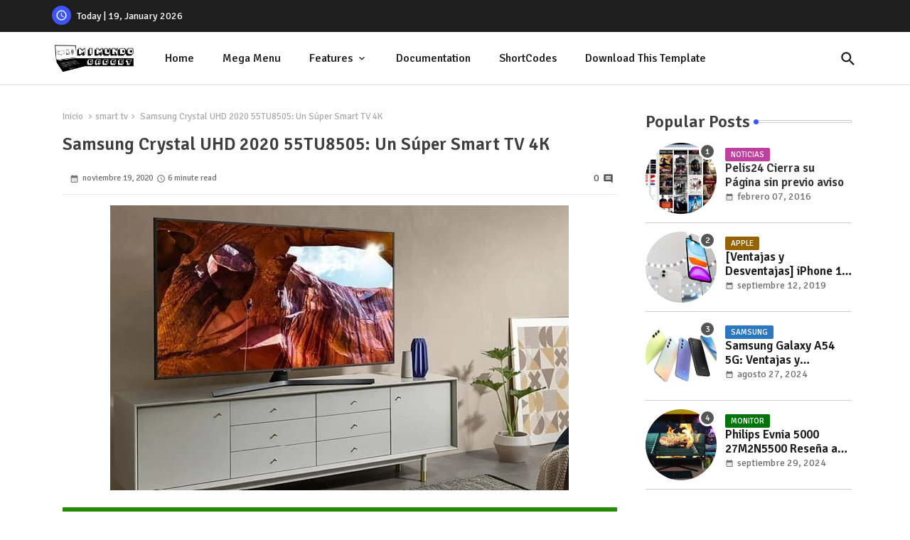

--- FILE ---
content_type: text/html; charset=UTF-8
request_url: https://www.mimundogadget.com/2020/11/samsung-crystal-uhd-2020-55tu8505-un.html
body_size: 47918
content:
<!DOCTYPE html>
<html class='ltr' dir='ltr' lang='es' xmlns='http://www.w3.org/1999/xhtml' xmlns:b='http://www.google.com/2005/gml/b' xmlns:data='http://www.google.com/2005/gml/data' xmlns:expr='http://www.google.com/2005/gml/expr'>
<head>
<!-- Site Info -->
<meta content='width=device-width, initial-scale=1' name='viewport'/>
<title>Samsung Crystal UHD 2020 55TU8505: Un Súper Smart TV 4K</title>
<meta content='text/html; charset=UTF-8' http-equiv='Content-Type'/>
<meta content='blogger' name='generator'/>
<link href='https://www.mimundogadget.com/favicon.ico' rel='icon' type='image/x-icon'/>
<link href='https://www.mimundogadget.com/favicon.ico' rel='icon' sizes='32x32'/>
<link href='https://www.mimundogadget.com/favicon.ico' rel='icon' sizes='100x100'/>
<link href='https://www.mimundogadget.com/favicon.ico' rel='apple-touch-icon'/>
<meta content='https://www.mimundogadget.com/favicon.ico' name='msapplication-TileImage'/>
<link href='https://www.mimundogadget.com/2020/11/samsung-crystal-uhd-2020-55tu8505-un.html' hreflang='x-default' rel='alternate'/>
<meta content='#3e55fa' name='theme-color'/>
<meta content='#3e55fa' name='msapplication-navbutton-color'/>
<link href='https://www.mimundogadget.com/2020/11/samsung-crystal-uhd-2020-55tu8505-un.html' rel='canonical'/>
<link rel="alternate" type="application/atom+xml" title="Mi Mundo Gadget - Atom" href="https://www.mimundogadget.com/feeds/posts/default" />
<link rel="alternate" type="application/rss+xml" title="Mi Mundo Gadget - RSS" href="https://www.mimundogadget.com/feeds/posts/default?alt=rss" />
<link rel="service.post" type="application/atom+xml" title="Mi Mundo Gadget - Atom" href="https://www.blogger.com/feeds/3019272824297552481/posts/default" />

<link rel="alternate" type="application/atom+xml" title="Mi Mundo Gadget - Atom" href="https://www.mimundogadget.com/feeds/4848165756382573053/comments/default" />
<meta content='Este Smart TV 4K de 55’’ te permite disfrutar de tus ratos de ocio multimedia con una calidad de imagen superior, sin sacrificar todo tu presupuesto.' name='description'/>
<meta content='index, follow, max-snippet:-1, max-image-preview:large, max-video-preview:-1' name='robots'/>
<meta content='article' property='og:type'/>
<!-- Open Graph Meta Tags -->
<meta content='Samsung Crystal UHD 2020 55TU8505: Un Súper Smart TV 4K' property='og:title'/>
<meta content='https://www.mimundogadget.com/2020/11/samsung-crystal-uhd-2020-55tu8505-un.html' property='og:url'/>
<meta content='Este Smart TV 4K de 55’’ te permite disfrutar de tus ratos de ocio multimedia con una calidad de imagen superior, sin sacrificar todo tu presupuesto.' property='og:description'/>
<meta content='Mi Mundo Gadget' property='og:site_name'/>
<meta content='https://blogger.googleusercontent.com/img/b/R29vZ2xl/AVvXsEgZ_S0upEN7v35KtqJ6jRKsYX0Phvsy9xLg1f6Ez4-GpjtT5XpoDEqqzF37eAROOSa5_8tqLkdI-qzlGyqNSWWw9-BjWXGEABbjhfmofi4iBfbSvuIZOdk5-an2cL2WpWldzxx9XHhI5kE/s0/Samsung+Crystal+UHD+2020+55TU8505.jpg' property='og:image'/>
<meta content='https://blogger.googleusercontent.com/img/b/R29vZ2xl/AVvXsEgZ_S0upEN7v35KtqJ6jRKsYX0Phvsy9xLg1f6Ez4-GpjtT5XpoDEqqzF37eAROOSa5_8tqLkdI-qzlGyqNSWWw9-BjWXGEABbjhfmofi4iBfbSvuIZOdk5-an2cL2WpWldzxx9XHhI5kE/s0/Samsung+Crystal+UHD+2020+55TU8505.jpg' name='twitter:image'/>
<meta content='Samsung Crystal UHD 2020 55TU8505: Un Súper Smart TV 4K' property='og:title'/>
<meta content='Samsung Crystal UHD 2020 55TU8505: Un Súper Smart TV 4K' name='keywords'/>
<link href='https://www.mimundogadget.com/2020/11/samsung-crystal-uhd-2020-55tu8505-un.html' hreflang='en' rel='alternate'/>
<!-- Twitter Meta Tags -->
<meta content='summary_large_image' name='twitter:card'/>
<meta content='Samsung Crystal UHD 2020 55TU8505: Un Súper Smart TV 4K' name='twitter:title'/>
<meta content='https://www.mimundogadget.com/2020/11/samsung-crystal-uhd-2020-55tu8505-un.html' name='twitter:domain'/>
<meta content='Este Smart TV 4K de 55’’ te permite disfrutar de tus ratos de ocio multimedia con una calidad de imagen superior, sin sacrificar todo tu presupuesto.' name='twitter:description'/>
<meta content='Este Smart TV 4K de 55’’ te permite disfrutar de tus ratos de ocio multimedia con una calidad de imagen superior, sin sacrificar todo tu presupuesto.' name='twitter:creator'/>
<meta content='en_US' property='og:locale'/>
<meta content='en_GB' property='og:locale:alternate'/>
<meta content='id_ID' property='og:locale:alternate'/>
<!-- DNS Prefetch -->
<link href='//blogger.googleusercontent.com' rel='dns-prefetch'/>
<link href='//1.bp.blogspot.com' rel='dns-prefetch'/>
<link href='//2.bp.blogspot.com' rel='dns-prefetch'/>
<link href='//3.bp.blogspot.com' rel='dns-prefetch'/>
<link href='//4.bp.blogspot.com' rel='dns-prefetch'/>
<link href='//www.blogger.com' rel='dns-prefetch'/>
<link crossorigin='' href='//fonts.gstatic.com' rel='preconnect'/>
<link href='//resources.blogblog.com' rel='dns-prefetch'/>
<link href='//cdnjs.cloudflare.com' rel='dns-prefetch'/>
<!-- Google Fonts -->
<link href='https://fonts.googleapis.com/css2?family=Signika:ital,wght@0,400;0,500;0,600;0,700;1,400;1,500;1,600;1,700&display=swap' rel='stylesheet'/>
<!-- Material Icons -->
<link href='https://cdnjs.cloudflare.com/ajax/libs/font-awesome/6.4.2/css/brands.min.css' rel='stylesheet'/>
<!-- Template Style CSS -->
<style id='page-skin-1' type='text/css'><!--
/*
-----------------------------------------------
Blogger Template Style
Name:        Quick Spot Default - Blogger Premium Template
Version:     1.3.0.V
Author:      Piki Templates
Author Url:  https://pikitemplates.com/
Last Update: 18/November/2023
This Theme is Created by pikitemplates.com This work is licensed under a Creative Commons Attribution-NoDerivatives 4.0 International License http://creativecommons.org/licenses/by-nd/4.0/ No One Has Been Permission to Sell Or Distribute this template without Our Permission.
----------------------------------------------- */
/*-- Material Icons Font --*/
@font-face{font-family:'Material Icons Round';font-style:normal;font-weight:400;src:url(https://fonts.gstatic.com/s/materialiconsround/v105/LDItaoyNOAY6Uewc665JcIzCKsKc_M9flwmP.woff2) format('woff2');}.material-icons-round,.material-symbols-rounded{font-family:'Material Icons Round';font-weight:normal;font-style:normal;font-size:24px;line-height:1;vertical-align:middle;letter-spacing:normal;text-transform:none;display:inline-block;white-space:nowrap;word-wrap:normal;direction:ltr;-webkit-font-feature-settings:'liga';-webkit-font-smoothing:antialiased;}
/*-- Reset CSS Start Here --*/
html.rtl {
--body-font: 'Cairo',sans-serif;
--meta-font: 'Cairo',sans-serif;
--title-font: 'Cairo',sans-serif;
--text-font: 'Cairo',sans-serif;
}
:root{
--body-font:'Signika', sans-serif;
--title-font:'Signika', sans-serif;
--meta-font:'Signika', sans-serif;
--text-font:'Signika', sans-serif;
--text-font-color:#505050;
--runs-solid-color:#c1bbbb;
--black-color:#404040;
--hero-color:#aaaaaa;
--main-menu-bg:#ffffff;
--snippet-color:#aba4a4;
--solid-border:#ddd;
--featured-posts-title:#1c1c1c;
--button-bg-color:#3e55fa;
--button-text-color:#ffffff;
--lables-buttons-color:#bd3f9e;
--lables-text-color:#ffffff;
--email-bg-color:#3e55fa;
--email-text-color:#ffffff;
--cloud-bg-color:#3e55fa;
--cloud-border-color:#3e55fa;
--list-text-color:#333333;
--theme-text-color:#3e3e3e;
--featured-gadgets-title:#e8e8e8;
--placeholder-text-color:#3e3e3e;
--main-menu-text-color:#1e1e1e;
--sub-menu-text-color:#333333;
--footer-title-color:#e8e8e8;
--footer-copyright-bg:#1e1e1e;
--body-color-main:#ffffff url() repeat fixed top left;
--all-link-color:#0241ff;
--black-text:#343434;
--topbar-bg:#1e1e1e;
--bg-cards-search:#ececec;
--main-text-color:#101010;
--iljxXmm-bg:#ffffff;
--mobile-text-color:#333333;
--white-bg:#ffffff;
--ticker-bg:#F7F7F7;
--block-bg:#ffffff;
--featured-posts-title-featured:#ffffff;
--white-label-color:#ffffff;
--bg-cards:#ffffff;
--bg-cards-video:#121212;
--bg-cards-shadow:0px 3px 3px 0 rgb(0 0 0 / 0.08);
--bt-breaking:rgba(0 0 0 / 0.08);
--bt-breaking-text:#626262;
--shadow-top:0 0 20px rgba(0,0,0,.15);
--shadow-top-fixed:5px 5px 8px 0px rgba(224 223 223 / 0.48);
--ads-bg:rgb(143 183 255 / 0.20);
--ads-text:#898989;
--buttons-category-text:#1d1d1d;
--snip-text-color:#eeeeee;
--search-bt-text:#1e1e1e;
--comments-dec:#333;
--sticky-bg:#f1f1f1;
--input-form:transparent;
--bt-home:#f2f7fb;
--cm-count:#555555;
--shadow-light:0px 2px 5px 1px rgb(0 0 0 / 0.10);
--ilipm-text:#4e4e4e;
--sticky-lists:#f7fcff;
--post-snip-data:#707070;
--post-snip-open:#383838;
--ico-relative:#c11111;
--front-bg-lists:#fff;
--share-author-links:#585858;
--box-posts-share:#f1f1f1;
--title-share:#1c1c1c;
--title-share-fa:#5c5c5c;
--footer-text-color:#cecece;
--footer-about-text:#cecece;
--footer-bg-color:#2e2e2e;
--footer-gadgets-title:#e8e8e8;
--main-logo-text-color:#222222;
--submenu-bg-color:#ffffff;
--comment-content:#f6f6f6;
--comment-text:#5e5e5e;
--label-text-color:#2c2c2c;
--pager-text-color:#6d6d6d;
--back-top:rgb(90 90 90 / 0.18);
--box-shadows:rgb(102 102 102 / 0.13);
}
body.dark{
--main-logo-text-color:#d4d4d4;
--all-link-color:rgba(255,255,255,.7);
--body-color-main:#292929;
--main-menu: #383838;
--text-font-color:#d3d3d3;
--shadow-top:none;
--top-bar:#2d2d2d;
--cloud-border-color:rgb(100 100 100 / 0.66);
--cloud-bg-color:#ffffff;
--iljxXmm-bg:#212121;
--main-menu-bg:#212121;
--ticker-bg:#1e1e1e;
--input-form:rgb(112 112 112 / 0.34);
--shadow-top-fixed:none;
--white-label-color:#464646;
--search-bt-text:#b5b5b5;
--main-menu-text-color:#dadada;
--list-text-color:#fff;
--sub-menu-text-color:#dadada;
--title-share:#dddddd;
--black-color:#d9d9d9;
--title-share-fa:#dddddd;
--front-bg-lists:#292929;
--box-shadows:transparent;
--bt-home:#212121;
--sticky-lists:#212121;
--post-snip-open:#eee;
--footer-gadgets-title:#c3c3c3;
--footer-title-color:#adadad;
--sticky-bg:#212121;
--placeholder-text-color:#dadada;
--theme-text-color:#dadada;
--featured-gadgets-title:#dadada;
--mobile-text-color:#ffffff;
--ads-bg:#212121;
--box-posts-share:#323232;
--submenu-bg-color:#212121;
--label-text-color:#a1a1a1;
--featured-posts-title: #c3c3c3;
--ads-text:#dadada;
--buttons-category-text:#dadada;
--bg-cards:#212121;
--bg-cards-search:#222222;
--block-bg:#3a3a3a;
--black-text:#f3f8fb;
--post-snip-data:#a5a5a5;
--comments-dec:#cecece;
--comment-content:#353535;
--comment-text:#c1c1c1;
--footer-bg-color:#181818;
--footer-text-color:#E4E4E4;
--cm-count:#E4E4E4;
--main-text-color:#E4E4E4;
--ilipm-text:#c3c3c3;
--share-author-links:#E4E4E4;
--footer-copyright-bg:#292929;
}
a,abbr,acronym,address,applet,b,big,blockquote,body,caption,center,cite,code,dd,del,dfn,div,dl,dt,em,fieldset,font,form,h1,h2,h3,h4,h5,h6,html,i,iframe,img,ins,kbd,label,legend,li,object,p,pre,q,s,samp,small,span,strike,strong,sub,sup,table,tbody,td,tfoot,th,thead,tr,tt,u,ul,var{padding:0;border:0;outline:0;vertical-align:baseline;background:0;margin:0;text-decoration:none;}
form,textarea,input,button{font-family:var(--body-font);-webkit-appearance:none;-moz-appearance:none;appearance:none;border-radius:0;box-sizing:border-box}
.CSS_LIGHTBOX{z-index:999999!important}.CSS_LIGHTBOX_ATTRIBUTION_INDEX_CONTAINER .CSS_HCONT_CHILDREN_HOLDER > .CSS_LAYOUT_COMPONENT.CSS_HCONT_CHILD:first-child > .CSS_LAYOUT_COMPONENT{opacity:0}
input,textarea{outline:none;border: none;}
html{position:relative;word-break:break-word;word-wrap:break-word;text-rendering:optimizeLegibility;-webkit-font-smoothing:antialiased;-webkit-text-size-adjust:100%;}
/*! normalize.css v3.0.1 | MIT License | git.io/normalize */
dl,ul{list-style-position:inside;font-weight:400;list-style:none}
button{cursor: pointer;outline: none;border: none;}
ul li{list-style:none}
caption,th{text-align:center}
.blogger-clickTrap{position:unset !important;}
.box-view #outer-wrapper{max-width: 1190px;}
html,body{text-size-adjust:none;-webkit-text-size-adjust:none;-moz-text-size-adjust:none;-ms-text-size-adjust:none}
.separator a{clear:none!important;float:none!important;margin-left:0!important;margin-right:0!important}
#Navbar1,#navbar-iframe,.widget-item-control,a.quickedit,.home-link,.feed-links{display:none!important}
.center{display:table;margin:0 auto;position:relative}
.widget > h2,.widget > h3{display:none}
iframe[src*="youtube.com"]{width:100%;height:auto;aspect-ratio:16/9}
.widget iframe,.widget img{max-width:100%}
.container{position:relative;max-width: 100%;width: 1145px;}
.center{display:table;margin:0 auto;position:relative}
img{border:0;position:relative}
a,a:visited{text-decoration:none}
.clearfix{clear:both}
.section,.widget,.widget ul{margin:0;padding:0}
a{color:var(--all-link-color)}
a img{border:0}
abbr{text-decoration:none}
.widget>h2,.widget>h3{display:none}
*:before,*:after{-webkit-box-sizing:border-box;-moz-box-sizing:border-box;box-sizing:border-box;}
/*-- CSS Variables --*/
.no-items.section{display:none}
h1,h2,h3,h4,h5,h6{font-family:var(--title-font);font-weight:600}
body{position:relative;background:var(--body-color-main);font-family:var(--body-font);font-size:14px;font-weight:400;color:var(--black-text);word-wrap:break-word;margin:0;padding:0;font-style:normal;line-height:1.4em}
#outer-wrapper{position:relative;overflow:hidden;width:100%;max-width:100%;margin:0 auto}
.outer-container{display: flex;justify-content: space-between;}
.post-body h1{font-size:28px}
.post-body h2{font-size:24px}
.post-body h3{font-size:21px}
.post-body h4{font-size:18px}
.post-body h5{font-size:16px}
.post-body h6{font-size:13px}
.dark .post-body p{background:transparent!important;color:#fff!important}
#center-container{position:relative;float:left;width:100%;overflow:hidden;padding:20px 0 0;margin:0}
#feed-view{position:relative;float:left;width:calc(100% - (320px + 5px));box-sizing:border-box;padding:0}
#sidebar-container{position:relative;float:right;width:320px;box-sizing:border-box;padding:0}
.snip-thumbnail{position:relative;width:100%;height:100%;display:block;object-fit:cover;z-index:1;opacity:0;transition:opacity .30s ease,transform .30s ease}
.snip-thumbnail.lazy-img{opacity:1}
.post-filter-link{background: #d7d7d7;}
.post-filter-link:hover .snip-thumbnail,.tickerNews .post-filter-inner:hover .snip-thumbnail,.sidebar .post-filter-inner:hover .snip-thumbnail{transform: scale3d(1.1,1.1,1);}
.background-layer:before{content:'';position:absolute;left:0;right:0;bottom:0;height:55%;background-image:linear-gradient(to bottom,transparent,rgb(20 21 32 / 0.76));-webkit-backface-visibility:hidden;backface-visibility:hidden;z-index:2;opacity:1;margin:0;transition:opacity .25s ease}
.colorful-ico a:before,.social a:before,.social-front-hover a:before{display:inline-block;font-family:'Font Awesome 6 Brands';font-style:normal;font-weight:400;vertical-align: middle;}
.colorful-ico .rss a:before,.social .rss a:before{content:'\e0e5';font-family:'Material Icons Round';}
.colorful-ico .email a:before,.social .email a:before{content:'\e158';font-family:'Material Icons Round';}
.colorful-ico .external-link a:before,.social .external-link a:before{content:'\e894';font-family:'Material Icons Round';}
li a.fa-twitter:before{content:"\e61b"}
.colorful a:hover {opacity: 0.8;}
li a.bi-twitter:before{content:"\f8db";}
.colorful .blogger a{color:#ff5722}
.colorful .facebook a,.colorful .facebook-f a{color:#3b5999}
.colorful .twitter a{color:#00acee}
.colorful .youtube a{color:#f50000}
.colorful .messenger a{color:#0084ff}
.colorful .snapchat a{color:#ffe700}
.colorful .telegram a{color:#179cde}
.colorful .instagram a{color:#dd277b}
.colorful .pinterest a,.colorful .pinterest-p a{color:#ca2127}
.colorful .google a{color:#0165b4}
.colorful .apple a{color:#000000}
.colorful .microsoft a{color:#0165b4}
.colorful .dribbble a{color:#ea4c89}
.colorful .linkedin a{color:#0077b5}
.colorful .tiktok a{color:#fe2c55}
.colorful .stumbleupon a{color:#eb4823}
.colorful .vk a{color:#4a76a8}
.colorful .stack-overflow a{color:#f48024}
.colorful .github a{color:#24292e}
.colorful .soundcloud a{background:linear-gradient(#ff7400,#ff3400)}
.colorful .behance a{color:#191919}
.colorful .digg a{color:#1b1a19}
.colorful .delicious a{color:#0076e8}
.colorful .codepen a{color:#000}
.colorful .flipboard a{color:#f52828}
.colorful .reddit a{color:#ff4500}
.colorful .tumblr a{color:#365069}
.colorful .twitch a{color:#6441a5}
.colorful .rss a{color:#ffc200}
.colorful .skype a{color:#00aff0}
.colorful .whatsapp a{color:#3fbb50}
.colorful .discord a{color:#7289da}
.colorful .share a{color:var(--hero-color)}
.colorful .email a{color:#888}
.colorful .external-link a{color:#3500e5}
.dark .colorful .external-link a{color:#eee}
.social-front-hover a.fa-facebook,.social-front-hover a.fa-facebook-f{background:#3b5999}
.social-front-hover a.fa-twitter{background:#00acee}
.social-front-hover a.fa-whatsapp{background:#3fbb50}
.header-room{display:flex;flex-wrap:wrap;flex-shrink:0;flex-direction:row;justify-content:center;align-items:center;align-content:center;margin:0;}
.dark .post-body ol>li:before{color:#eee}
.dark-toggle-flex{position:relative;background-color:rgb(0 0 0 / 0.36);display:flex;align-items:center;font-size:12px;color:var(--button-text-color);width:40px;height:20px;margin:0 10px 0 5px;border-radius:20px;}
.dark-bt .dark-toggle-flex{display:none;}
.dark-toggle-flex:hover:before{opacity:0.8}
.dark .dark-toggle-flex:before{content:'\ea46';left:21px;}
.dark-toggle-flex:before{content:'\e518';font-family:'Material Icons Round';position:absolute;left:2px;width:16px;height:16px;text-align:center;background-color:var(--button-bg-color);font-weight:400;line-height:16px;z-index:2;border-radius:50%;box-shadow:0 0 4px rgb(0 0 0 / 0.10);transition:left .18s ease;}
.dark .dark-toggle-flex:after{content:'\e518';right:26px;}
.dark-toggle-flex:after{content:'\ea46';font-family:'Material Icons Round';position:absolute;right:4px;width:10px;font-size:8px;font-weight:400;line-height:1;text-align:center;opacity:0.5;transition:right .18s ease;}
h1.blog-title{font-size:24px;max-width:195px;overflow:hidden;text-decoration:none;text-overflow:ellipsis;white-space:nowrap;line-height: 38px;}
.block-module .entery-category span.post-tag,.sidebar .popular-post .entery-category-box span.post-tag:not(.sidebar .popular-post .item0 .entery-category-box span.post-tag),.modal-box .modal-grid .entery-category span.post-tag,.shower-stud .flex-posts .entery-category-box span.post-tag{background:transparent;color:var(--post-snip-data);font-size:13px;}
div#mega-wrap{margin:20px 0;}
.llilxXtic .widget{position:relative;display:block;border:3px solid #ff6262;overflow:hidden;margin:6px;padding:10px 15px;border-radius:6px;}
.tickerNews{position:relative;width:100%;float:left;}
.tickerNews .post-filter-inner{position:relative;display:block;float:left;width:100%;height:255px;overflow:hidden;margin:0 10px 0 0;border-radius:6px;}
.tickerNews.item0{margin:0 0 12px;}
.tickerNews:not(.tickerNews:last-child,.tickerNews:first-child){margin:0 0 11px;padding:0 0 11px;border-bottom:1px solid rgb(142 142 142 / 0.42);}
.tickerNews .post-filter-inner .post-filter-link{display:block;width:100%;height:100%;overflow:hidden;}
.tickerNews .entery-category-box{margin:0;}
.entery-category-box .entry-title{position:relative;display:block;font-size:19px;line-height:1.2em;margin:5px 0;}
.entery-category-box .entry-title a{width:100%;overflow:hidden;display:-webkit-box;-webkit-line-clamp:2;-webkit-box-orient:vertical;}
#iljxXom>.mega-menu{position:unset!important}
.iljxXnm li:hover .my-menu{opacity:1;visibility:visible}
.drop-down>a:after{content:'\e5cf';float:right;font-family:'Material Icons Round';font-size:9px;font-weight:400;margin:-1px 0 0 5px}
.my-menu{position:absolute;background-color:var(--block-bg);top:59px;opacity:0;visibility:hidden;width:100%;left:0;box-sizing:border-box;border-radius:4px;right:0;z-index:3333;color:var(--white-bg);height:auto;padding:20px;min-height:100px;box-shadow:0 10px 10px rgba(0,0,0,0.28);transition:all .3s ease;}
.iljxXnm li:hover .my-menu{margin-top:1px;opacity:1;visibility:visible}
.shower-box{width:calc((100% - 50px) / 5);box-sizing:border-box;float:left;overflow:hidden;position:relative}
.shower-box:last-child{margin-right:0}
.shower-box .post-filter-link{position:relative;height:100%}
.shower-boxs{display:flex;justify-content:space-between;flex-wrap:wrap}
.shower-boxs .shower-menu{position: relative;height:180px;display:block;overflow:hidden;border-radius:10px;}
.shower-boxs .entry-title{font-size:14px;font-weight:600;text-align:left;line-height:1.2em;margin:0}
.flex-section{display:flex;flex-wrap:wrap;width:100%;float:left;align-items:center;justify-content:center;}
.flex-ft{display:flex;justify-content:center;padding:0 10px;}
.tociki-pro{display:flex;width:100%;clear:both;margin:0}
.tociki-inner{position:relative;max-width:100%;font-size:14px;background-color:rgba(165 165 165 / 0.10);overflow:hidden;line-height:23px;border:1px solid #a0a0a0;border-radius:5px}
a.tociki-title{position:relative;display:flex;align-items:center;justify-content:space-between;height:38px;font-size:16px;font-weight:600;color:var(--text-font-color);padding:0 15px;margin:0}
.tociki-title-text{display:flex}
.tociki-title-text:before{content:'\e242';font-family:'Material Icons Round';font-size:20px;font-weight:400;margin:0 5px 0 0}
.rtl .tociki-title-text:before{margin:0 0 0 5px}
.tociki-title:after{content:'\e5cf';font-family:'Material Icons Round';font-size:16px;font-weight:400;margin:0 0 0 25px;color:var(--buttons-category-text);}
.rtl .tociki-title:after{margin:0 25px 0 0;}
.tociki-title.opened:after{content:'\e5ce'}
a.tociki-title:hover{text-decoration:none}
#tociki{display:none;padding:0 15px 10px;margin:0}
#tociki ol{padding:0 0 0 15px}
#tociki li{font-size:14px;font-weight:500;margin:10px 0}
#tociki li a{color:var(--main-text-color)}
#tociki li a:hover{opacity:0.8;text-decoration:underline}
nav#top-bar{background:var(--topbar-bg);height:45px;}
.nav-widget{display:flex;justify-content:space-between;align-content:center;align-items:center;}
.nav-widget .colorful-ico{display:inline-flex;}
.nav-widget .colorful-ico li{margin:0 10px 0 0;}
.date-format{position:relative;display:block;color:#ffffff;margin:0;padding:0 0 0 40px;overflow: hidden;height:30px;line-height:30px;}
.date-format:before{content:'\e8b5';font-family:'Material Icons Round';vertical-align:bottom;position:absolute;left:5px;font-size:17px;background:var(--button-bg-color);color:var(--button-text-color);text-align:center;padding:0 0 0 1px;display:block;width:27px;height:27px;line-height:27px;border-radius:50%;}
#post-placeholder{position:relative;box-sizing:border-box;width:100%;height:auto;padding:0 5px;margin:10px 0}
#post-placeholder .widget{position:relative;width:100%;line-height:0;height:auto}
.footer-container{padding:20px;background:var(--footer-copyright-bg);}
.footer-container .footer-copyright{position:relative;font-size:14px;margin:0}
.copyright-text{margin:0;color:var(--footer-text-color);}
.footer-container .footer-copyright a{color:var(--footer-text-color)}
.footer-container .footer-copyright a:hover{color:var(--footer-text-color)}
#footer-checks-menu{position:relative;display:block;margin:0}
.footer-checks-menu ul li{position:relative;float:left;margin:0}
.footer-checks-menu ul li a{float:left;font-size:15px;color:var(--footer-text-color);padding:0 5px;margin:0}
#footer-checks-menu ul li a:hover{opacity:0.8;}
.sharing-button .facebook a,.sharing-button .facebook-f a{background-color:#3b5999}
.sharing-button .twitter a,.sharing-button .twitter-square a{background-color:#00acee}
.sharing-button .reddit a{background-color:#ff4500}
.sharing-button .pinterest a,.sharing-button .pinterest-p a{background-color:#ca2127}
.sharing-button .linkedin a{background-color:#0077b5}
.sharing-button .whatsapp a{background-color:#3fbb50}
.sharing-button .email a{background-color:#888}
#iljxXhd{position:relative;float:left;width:100%;height:auto;margin:0}
.hiljxXhm .container{margin:0 auto;}
.hamburger-section,.hiljxXhm{position:relative;background:var(--main-menu-bg);float:left;z-index:990;width:100%;height:75px;box-sizing:border-box;padding:0;margin:0;border-bottom: 1px solid rgb(110 110 110 / 0.21);}
.logo-container{position:relative;box-sizing:border-box;width:100%;float:left;margin:0 30px 0 0;padding:0;}
.header-room img{display:block;width:auto;height:auto;max-height:45px;margin:0;}
.hamburger{display:none;color:var(--main-menu-text-color);height:40px;font-size:17px;padding:0 15px;}
.header-section{position:relative;display:flex;flex-wrap:wrap;justify-content:space-between;float:left;width:100%;margin:0;align-items:center;}
.header-left{position:static;display:flex;margin:0;align-items:center;}
.header-right{position:absolute;right:0;margin:0;overflow:hidden;background: var(--main-menu-bg);z-index:11;}
.rtl .header-right{left:0;right:unset;}
.header-room h1{display:block;font-size:25px;color:var(--main-logo-text-color);height:30px;line-height:30px;overflow:hidden;padding:0;margin:0}
.header-room h1 a{color:var(--main-logo-text-color)}
.header-room .LinkList .widget-content{display:flex;justify-content:space-between;align-items:center;}
.hiljxXhm.show{top:0;margin:0;}
.hiljxXhm.fixed-nos.show{background:var(--main-menu-bg)}
.main-menu-wrap{position:static;height:75px;margin:0}
#iljxXnm .widget,#iljxXnm .widget>.widget-title{display:none}
#iljxXnm .show-menu{display:block}
#iljxXnm{position:static;height:75px;z-index:10}
#iljxXnm ul>li{position:relative;display:flex;flex-shrink:0;}
#iljxXom>li>a{position:relative;display:flex;font-size:16px;color:var(--main-menu-text-color);font-weight:500;text-transform:capitalize;padding:0 20px;align-items:center;}
#iljxXom>li>a span{margin:0 3px 0 0;font-size:16px;color:var(--button-bg-color)}
#iljxXom>li>a:hover{opacity:0.8}
#iljxXnm ul>li>ul{position:absolute;float:left;left:0;top:60px;width:180px;background:var(--submenu-bg-color);z-index:99999;visibility:hidden;opacity:0;-webkit-transform:translateY(-10px);transform:translateY(-10px);padding:0;box-shadow:0 2px 5px 0 rgba(0,0,0,0.15),0 2px 10px 0 rgba(0,0,0,0.17)}
#iljxXnm ul>li>ul>li>ul{position:absolute;top:0;left:100%;-webkit-transform:translateX(-10px);transform:translateX(-10px);margin:0}
#iljxXnm ul>li>ul>li{display:block;float:none;position:relative}
#iljxXnm ul>li>ul>li a{position:relative;display:block;height:36px;font-size:13px;color:var(--sub-menu-text-color);line-height:36px;font-weight:600;box-sizing:border-box;padding:0 15px;margin:0;border-bottom:1px solid rgba(155,155,155,0.07)}
#iljxXnm ul>li>ul>li:last-child a{border:0}
#iljxXnm ul>li>ul>li:hover>a{opacity:0.8}
#iljxXnm ul>li.sub-tab>a:after,#iljxXnm ul>li.sub-has>a:after{content:'\e5cf';font-family:'Material Icons Round';font-size:16px;font-weight:400;margin:0 0 0 5px;transition: 0.31s;vertical-align: middle;}
#iljxXnm ul>li.sub-tab>a:hover:after,#iljxXnm ul>li.sub-has>a:hover:after{transform:rotate(180deg);transition:0.31s;}
#iljxXnm ul>li>ul>li.sub-tab>a:after{content:'\e5cc';float:right;margin:0}
#iljxXnm ul>li:hover>ul,#iljxXnm ul>li>ul>li:hover>ul{visibility:visible;opacity:1;-webkit-backface-visibility:hidden;backface-visibility:hidden;-webkit-transform:translate(0);transform:translate(0)}
#iljxXnm ul ul{transition:all .35s ease}
.loading-icon{width:100%;height:100%;display:flex;justify-content:center;align-items:center;}
.Pro-box .loading-icon{height:185px}
.search-section .loading-icon{margin: 15px 0;}
.loading-icon:after{content:"";width:40px;height:40px;border-radius:50%;border:2px solid var(--main-text-color);border-right:2px solid #c1c1c1;display:inline-block;animation:runload 0.6s infinite}
@-webkit-keyframes runload{0%{-webkit-transform:rotate(0deg);transform:rotate(0deg)}
to{-webkit-transform:rotate(1turn);transform:rotate(1turn)}
}
@keyframes runload{0%{-webkit-transform:rotate(0deg);transform:rotate(0deg)}
to{-webkit-transform:rotate(1turn);transform:rotate(1turn)}
}
.loading-frame{-webkit-animation-duration:.5s;animation-duration:.5s;-webkit-animation-fill-mode:both;animation-fill-mode:both}
@keyframes fadeIn{from{opacity:0}
to{opacity:1}
}
.run-time{animation-name:fadeIn}
@keyframes fadeInUp{from{opacity:0;transform:translate3d(0,5px,0)}
to{opacity:1;transform:translate3d(0,0,0)}
}
.load-time{animation-name:fadeInUp}
.overlay, #overlay-id{visibility:hidden;opacity:0;position:fixed;top:0;left:0;right:0;bottom:0;background:rgb(10 18 43 / 0.61);backdrop-filter:blur(2px);z-index:1000;margin:0;transition:all .25s ease;}
.hamburger:before{content:"\e5d2";font-family:'Material Icons Round';font-size:24px;font-weight:400}
#inner-menu{display:none;position:fixed;width:80%;height:100%;top:0;left:0;bottom:0;background:var(--iljxXmm-bg);overflow:auto;z-index:1010;left:0;-webkit-transform:translateX(-100%);transform:translateX(-100%);visibility:hidden;box-shadow:3px 0 7px rgba(0,0,0,0.1);-webkit-transition:all .5s cubic-bezier(.79,.14,.15,.86);-moz-transition:all .5s cubic-bezier(.79,.14,.15,.86);-o-transition:all .5s cubic-bezier(.79,.14,.15,.86);transition:all .5s cubic-bezier(.79,.14,.15,.86)}
.spring-open #inner-menu{-webkit-transform:translateX(0);transform:translateX(0);visibility:visible;opacity:.99;-webkit-transition:all .5s cubic-bezier(.79,.14,.15,.86);-moz-transition:all .5s cubic-bezier(.79,.14,.15,.86);-o-transition:all .5s cubic-bezier(.79,.14,.15,.86);transition:all .5s cubic-bezier(.79,.14,.15,.86)}
.inner-container{display:flex;padding:10px 0;margin:0;box-shadow:3px 2px 4px 1px rgb(135 135 135 / 0.20);opacity:0;transition:all ease-in-out .3s;justify-content:space-between;align-items: center;}
.inner-container .date-format{color:var(--mobile-text-color);}
.rtl .inner-container .date-format{padding:0 36px 0 0}
.rtl .inner-container .date-format:before{left:left:unset;right:6px;}
#inner-menu{transition:all .6s ease-in-out}
.hide-iljxXmm{display:block;color:var(--main-menu-text-color);font-size:20px;line-height:28px;text-align:center;cursor:pointer;z-index:20;background:rgb(137 137 137 / 0.10);border-radius:4px;padding:0 12px;margin: 0 10px 0 0;transition:transform ease-out .2s;}
.rtl .hide-iljxXmm{margin: 0 0 0 4px;}
.hide-iljxXmm:hover{opacity:0.8;}
.hide-iljxXmm:before{content:"\e5cd";font-family:'Material Icons Round';font-weight:400}
.spring-open .inner-container,.spring-open .mobile-container{opacity:1}
.mobile-container{display:flex;flex-direction:column;opacity:0;justify-content:space-between;float:left;width:100%;height:calc(100% - 11%);transition:all ease-in-out .3s}
.social-mobile ul{margin: 0 0 0 15px;float: left;}
.post-inner-data.flex{display:flex;align-content:center;}
.post-inner-user{position:relative;float:left;}
span.author-image{position:relative;display:block;height:40px;width:40px;}
span.author-image img{border-radius:50%;padding:1px;border:1px solid var(--button-bg-color);}
.iljxXmm{position:relative;float:left;width:100%;box-sizing:border-box;padding:0 25px 0 0;}
ul#iljxXom{display:flex;height:75px;margin: 0 0 0 15px;}
.iljxXmm>ul{margin:0}
#iljxXnm .fa{padding:0 5px}
.iljxXmm .fa{margin:5px;padding:auto}
.iljxXmm .m-sub{display:none;padding:0}
.iljxXmm ul li{position:relative;display:block;overflow:hidden;float:left;width:100%;font-size:14px;font-weight:600;margin:0;padding:0}
.iljxXmm>ul li ul{overflow:hidden}
.iljxXmm>ul>li{border-bottom:1px solid rgb(181 181 181 / 0.20)}
.iljxXmm>ul>li.sub-tab>a:after,.iljxXmm>ul>li>ul>li.sub-tab>a:after{font-family:'Material Icons Round';font-weight:400;content:"\e5cf";position: absolute;right: 0;font-size:24px;vertical-align:middle;}
.iljxXmm ul li.sub-tab.show>a:after{content:'\e5ce'}
.iljxXmm ul li a:hover,.iljxXmm ul li.sub-tab.show>a,.iljxXmm ul li.sub-tab.show>.submenu-toggle{opacity:0.8}
.iljxXmm>ul>li>ul>li a{display:flex;font-size:15px;font-weight:400;color:var(--mobile-text-color);padding:5px 0 5px 15px;margin: 0 0 8px;justify-content:space-between;flex-wrap:wrap;}
.iljxXmm>ul>li>ul>li a:before{content:"\e061";font-family:'Material Icons Round';font-style:normal;font-weight:400;color:rgb(88 88 88 / 0.42);font-size:6px;padding-right:5px;position:absolute;left:4px;vertical-align:middle;}
.iljxXmm>ul>li>ul>li>ul>li>a:before{left:18px;}
.iljxXmm>ul>li>ul>li>ul>li>a{padding:5px 0 5px 30px}
.iljxXmm ul>li>.submenu-toggle:hover{opacity:0.8;}
.fixed-nos{position:fixed;top:-80px;left:0;width:100%;z-index:990;box-shadow: none;transition:top .17s ease}
.spring-open .fixed-nos{top:0}
.spring-open{overflow:hidden;left:0;right:0}
.search-wrap{position:relative;display:flex;height:73px;align-items:center;margin:0;}
#llilxXosf{position:fixed;display:flex;flex-direction:column;top:25px;left:50%;max-width:480px;width:95%;background:var(--block-bg);overflow:hidden;visibility:hidden;opacity:0;transform:translate3d(-50%,50%,0);z-index:1010;border-radius:6px;box-shadow:0px 0px 4px 2px rgb(129 129 129 / 0.05);transition:all .17s ease;}
.active-search #llilxXosf{backface-visibility:inherit;visibility:visible;opacity:1;transform:translate3d(-50%,0,0);}
.active-search #overlay-id{cursor:url("data:image/svg+xml;charset=UTF-8,%3csvg width='17' height='17' viewBox='0 0 100 100' xmlns='http://www.w3.org/2000/svg'%3e%3cline x1='0' y1='100' x2='100' y2='0' stroke-width='14' stroke='white'%3e%3c/line%3e%3cline x1='0' y1='0' x2='100' y2='100' stroke-width='14' stroke='white'%3e%3c/line%3e%3c/svg%3e"),auto;visibility:visible;opacity:1;}
.llilxXosf-container{display:flex;justify-content:space-between;align-items:center;position:relative;width:100%;height:100%;border-bottom:1px solid rgb(120 120 120 / 0.11);overflow:hidden;margin:0;}
.llilxXosf-container .search-form{position:relative;flex:1;padding:0;border:0;border-radius: 4px 0 0 4px;}
.llilxXosf-container .search-input{position:relative;width:100%;height:60px;background: transparent;color:var(--search-bt-text);font-size:15px;font-weight:400;padding:0 0 0 15px;border:0;}
.llilxXosf-container .search-input:focus,.llilxXosf-container .search-input::placeholder{color:var(--search-bt-text);outline:none}
.llilxXosf-container .search-input::placeholder{opacity:.70}
.llilxXosf-close{width:50px;height:50px;border-radius:0 4px 4px 0;background: transparent;color:var(--search-bt-text);font-size:24px;display:flex;align-items:center;justify-content:center;cursor:pointer;transition:transform ease-out .2s;z-index:20;padding:0;margin:0;}
.llilxXosf-close:hover{opacity:0.8;}
.iljxXsh{color:var(--main-menu-text-color);width:40px;height:40px;font-size:26px;text-align:center;line-height:40px;cursor:pointer;z-index:20;padding:0;margin:0;transition:margin .25s ease;}
.iljxXsh:before,.search-hidden:after{content:"\e8b6";font-family:'Material Icons Round';font-weight:400}
input[type="search"]::-webkit-search-decoration,input[type="search"]::-webkit-search-cancel-button,input[type="search"]::-webkit-search-results-button,input[type="search"]::-webkit-search-results-decoration{display:none;}
.search-input input{border-radius:5px;padding:5px 10px;width:98%;border:2px solid #eee}
#cookies-iki{display:none;position:fixed;bottom:20px;left:20px;width:300px;background-color:var(--block-bg);z-index:222;padding:20px;visibility:hidden;opacity:0;border-radius:4px;box-shadow:0 2px 8px 0px rgb(0 0 0 / 0.11);transition:all .30s ease}
#cookies-iki .cookies .widget .widget-content a{color:var(--ilipm-text);text-decoration:underline;}
#cookies-iki .cookies .widget .widget-content a:after{content:'\e89e';font-family:'Material Icons Round';font-size:15px;font-weight:400;margin:0 0 0 3px;vertical-align:middle;}
#cookies-iki.cookies-show{visibility:visible;opacity:1;}
#cookies-iki .cookies .widget .widget-title{display:none;}
.cookies-bt{display:inline-block;height:35px;background-color:var(--button-bg-color);font-size:14px;color:var(--button-text-color);font-weight:600;line-height:35px;padding:0 20px;border:0;border-radius:4px;}
#cookies-iki .cookies .widget .widget-content{display:block;font-size:14px;color:var(--ilipm-text);margin:0 0 15px;}
.cookies-bt:hover{box-shadow: inset 0 0 19px 8px rgb(0 0 0 / 0.22)}
#hidden-widget-container,.hide,.hidden-widgets{display:none;visibility:hidden}
.llioimy{position:relative;display:block;max-width:480px;margin: 10px 0 0;}
.llioish{position:relative;display:block;padding:2px 5px;margin:5px 10px;border-radius:6px;border:1px solid rgb(120 120 120 / 0.11);box-shadow:0px 0px 4px 2px rgb(129 129 129 / 5%);box-sizing:border-box;overflow:hidden;}
.search-thumb{position:relative;display:block;float:left;width:120px;height:90px;margin:0 10px 0 0;border-radius:6px;overflow:hidden;}
.link-snip{display:block;text-align:center;margin:15px;}
.link-snip a{display:block;background:var(--button-bg-color);color:var(--button-text-color);border-radius:6px;font-size:15px;padding:8px 0;}
.post-snip{color:var(--post-snip-data);font-size:14px;font-weight:400;padding:0}
span.post-author{font-weight: 500;margin:0 0 0 4px;}
span.post-author:not(.entery-category-fly span.post-author){color:var(--lables-buttons-color);}
.llilxiXft.item0 .post-snip,.tickerNews.item0 .post-snip,.shower-stud .flex-posts.item0 .post-snip,.block-module.item0 .post-snip,.Pro-box .square-posts .post-snip,.Pro-box .type-video .entery-category-fly .post-snip,.sidebar .PopularPosts .gaint .post-snip{--post-snip-data:var(--snip-text-color);--label-text-color:var(--snip-text-color);}
.entery-category-box{overflow:hidden;}
.llilxXft .entery-category-box{float:left;}
.raw-main-wrapper .entery-category-box, .sidebar .popular-post .entery-category-box{padding: 7px 0 0;}
span.post-tag{width:fit-content;display:flex;align-items:center;height:18px;background-color:var(--lables-buttons-color);font-size:11px;color:var(--lables-text-color);font-weight:500;text-transform:uppercase;line-height:0;padding:1px 8px 0;border-radius:2px;z-index:2;}
.item1 span.post-tag,.post-filter:nth-child(1) span.post-tag{background-color:#976202;}
.item2 span.post-tag,.post-filter:nth-child(2) span.post-tag{background-color:#2d77c1;}
.item3 span.post-tag,.post-filter:nth-child(3) span.post-tag{background-color:#00740c;}
.item4 span.post-tag,.post-filter:nth-child(5) span.post-tag {background:#4828db;}
.item5 span.post-tag,.post-filter:nth-child(6) span.post-tag {background:#db2828;}
.item6 span.post-tag,.post-filter:nth-child(7) span.post-tag {background:#2831db;}
.item7 span.post-tag,.post-filter:nth-child(8) span.post-tag {background:#db5e28;}
.post-filter:not(:nth-child(1)):not(:nth-child(3)):not(:nth-child(5)):not(:nth-child(7)):not(:nth-child(8)):nth-child(odd)span.post-tag{background:#2d77c1;}
.post-filter:not(:nth-child(2)):not(:nth-child(6)):not(:nth-child(8)):nth-child(even)span.post-tag{background:#00740c;}
img.post-author-image{position:relative;display:inline-block;height:20px;width:20px;border-radius:50%;vertical-align:middle;}
.rtl img.post-author-image{margin: 0 0 0 5px;}
span.post-author:after{position:relative;display:inline-block;content:"in";margin:0 3px;color:var(--post-snip-data)}
.post-inner-username{display:flex;flex-direction:column;margin:0 0 0 10px;}
.rtl .post-inner-username{margin:0 10px 0 0;}
.all-flex{display:flex;justify-content:space-between;align-items:center;padding:0 0 12px;border-bottom:1px solid rgb(100 100 100 / 0.12)}
.post-inner-comments.flex{position:relative;overflow:hidden;margin:0 5px 0;display:flex;align-items:center;align-content:center;}
.post-times{position:relative;overflow:hidden;margin:4px 0 0;}
span.post-author-times{position:relative;display:inline-flex;font-size:12px;color:var(--theme-text-color);}
.post-times span.post-date{position:relative;font-size:12px;color:var(--post-snip-data);}
span.post-author-times span{font-size:15px;margin:0 3px 0 0;}
span#readTime{position:relative;font-size:12px;color:var(--post-snip-data);}
span#readTime:before{content:"\e8b5";font-family:'Material Icons Round';font-weight:400;font-size:13px;vertical-align: middle;margin:0 3px 0 5px;}
.post-date:before{content:"\ebcc";font-family:'Material Icons Round';font-weight:400;font-size:13px;vertical-align: middle;margin:0 5px 0 0;}
.rtl .post-times span.post-date:before{margin:0 0 0 5px;}
.item .post-snip .post-author:before{content:'By -';margin:0 3px 0 0;font-weight:normal;}
.post-snip a{color:#333;transition:color .40s}
.post-snip .author-image{overflow:hidden;position:relative;display:inline-block;width:25px;vertical-align:middle;height:25px;background-color:var(--runs-author-color);padding:1px;margin:0 3px 0 0;border:1px solid rgba(0 0 0 / 0.25);border-radius:100%;box-shadow:0px 0px 4px 3px rgba(0 0 0 / 0.06);}
.piki-ads{display:block;overflow: hidden;background-color:var(--ads-bg);text-align:center;line-height:85px;font-size:13px;font-style:italic;color:var(--ads-text);margin:10px;border-radius:6px;}
.piki-ads-res{display:block;background-color:var(--ads-bg);text-align:center;line-height:205px;font-size:13px;font-style:italic;color:var(--ads-text);margin:10px;border-radius:6px;}
.Pro-box .entry-title:not(.Pro-box .entery-category-fly .entry-title),.Pro-flex .entry-title,.related-wrap-ui .entry-title,.iljxXrl .entry-title{display:block;width:100%;text-decoration:none;font-weight:600;line-height:1.2em;padding:5px 0;}
.Pro-box .modal-grid  .entery-category-box .entry-title,.Pro-box .entery-category .entry-title,.Pro-box .video-wrapper .entery-category-fly .entry-title{font-size:17px;}
.Pro-box .square-posts .entery-category-fly .entry-title{font-size:22px;}
.Pro-box .entery-category .entry-title a,.Pro-box .entery-category-fly .entry-title,.Pro-box .square-wrapper .square-posts .entry-title{width:100%;overflow:hidden;display:-webkit-box;-webkit-line-clamp:2;-webkit-box-orient:vertical;}
.Pro-flex span.post-tag:not(.Pro-flex .llilxiXft.item0 span.post-tag),.type-block1 span.post-tag, .type-block2 span.post-tag:not(.type-block2 .block-module.item0 span.post-tag){position:absolute;top:20px;left:20px;}
.Pro-box .entery-category-fly .entry-title,.tickerNews.item0 .entry-title{line-height:1.5em;}
.iljxXrl .entry-title,.related-wrap-ui .entry-title{font-size:17px;}
.entry-title a{display:block;color:var(--featured-posts-title)}
.entry-title a:hover{opacity:0.8}
.StickyBox{position:fixed;top:0;right:0;bottom:0;left:0;width:100%;height:100%;display:flex;align-items:center;justify-content:center;opacity:0;visibility:hidden;transform: translate3d(0,72%,0);transition: all .2s ease;z-index:15151515;}
.show-share .StickyBox{opacity:1;visibility:visible;transform: translate3d(0,0,0);}
.StickyTab{display:flex;flex-direction:row;align-content:center;justify-content:space-between;align-items:center;width:100%;box-sizing:border-box;padding:0 0 20px;margin:0 0 10px;color:var(--title-share);border-bottom:1px solid rgb(92 92 92 / 0.17);}
.StickyType{position:relative;display:block;float:left;font-size:15px;font-weight: 700;}
.copy-section{width:100%;}
.copy-section .title{font-size:14px;font-weight:700;padding:0 20px;}
.copy-post{display:flex;align-items:center;align-content:center;box-sizing:border-box;position:relative;justify-content:center;margin:10px 20px 0;}
.copy-post:before{content:'\e157';font-weight:400;font-family:'Material Icons Round';position:absolute;left:12px;font-size:19px;color:var(--theme-text-color)}
.rtl .copy-post:before{left:initial;right:12px;}
.copy-post.copied:before{content:'\e877';color:#16c900;}
.copy-post input#showlink{color:#6b6b6b;background: transparent;width:100%;height:35px;padding:0 0 0 38px;border:1px solid rgb(133 133 133 / 0.20);border-radius:5px 0 0 5px;}
.rtl .copy-post input#showlink{padding:0 38px 0 0;border-radius:0 5px 5px 0;}
.copy-post button{background:var(--button-bg-color);color:var(--button-text-color);height:35px;width:80px;border:none;cursor:pointer;border-radius:0 5px 5px 0;}
.rtl .copy-post button{border-radius:5px 0 0 5px;}
.StickyTab label{position:relative;display:block;font-size:20px;cursor:pointer;color:var(--title-share);}
.StickyTab label:hover{transform:rotate(90deg);transition:0.31s;}
.StickyDemo{width:100%;max-width:500px;max-height:90%;display:flex;margin:0 auto;padding:20px 20px 35px;background-color:var(--bg-cards);border-radius:8px;overflow:hidden;position:relative;box-shadow:0 10px 8px -8px rgb(0 0 0 / 0.12);flex-direction:column;align-content:center;align-items:center;justify-content:space-between;}
.share-wrapper-icons.colorful-ico{display:flex;flex-wrap:wrap;list-style:none;margin:0 0 10px;padding:10px 0 20px;border-bottom:1px solid rgb(133 133 133 / 0.20);}
.share-wrapper-icons.colorful-ico li{list-style:none;width:25%;text-align:center;}
.share-wrapper-icons.colorful-ico li a{display:block;width:80px;height:40px;line-height:25px;font-size:11px;margin:6px auto;padding:15px 0;border-radius:2px;background:var(--box-posts-share);border:1px solid rgb(116 116 116 / 0.09);text-align:center;cursor:pointer;}
.share-wrapper-icons.colorful-ico li a:hover{box-shadow: inset 0 0 19px 8px rgb(0 0 0 / 0.22)}
.messageDone span{position:absolute;left:0;right:0;bottom:-70px;font-size:12px;display:block;width:190px;margin:0 auto 20px;padding:8px;border-radius:3px;background-color:rgb(0 0 0 / 0.63);color:#fefefe;line-height:20px;text-align:center;opacity:0;-webkit-animation:slidein 2s ease forwards;animation:slidein 2s ease forwards;}
div#messageDone{display:block;padding:20px 0 0;}
.share-wrapper-icons.colorful-ico a:before{font-size:24px;text-align:center;margin:0 auto;display:block;}
.show-share .overlay{filter:blur(2.5px);background-color:rgba(27,27,37,0.5);z-index:151515;backdrop-filter:saturate(100%) blur(2.5px);visibility:visible;opacity:1;}
.llilxiXft.item0 .entry-title,.tickerNews.item0 .entry-title,.shower-stud .flex-posts.item0 .entry-title,.block-module.item0 .entry-title,.Pro-box .square-posts .entery-category-fly .entry-title,.Pro-box .type-video .widget-title h3,.type-video a.simple-viewmore,.Pro-box .type-video .entery-category-fly .entry-title,.sidebar .PopularPosts .gaint h2.entry-title{color:var(--featured-posts-title-featured)}
.Pro-box .type-video .widget-title h3{--body-color-main:#333333;}
.modal-box .modal-grid{position:relative;width:calc((100% - 10px) / 3);margin:0 0 20px;}
.modal-box{display:flex;justify-content:space-between;flex-wrap:wrap;}
.modal-grid .post-filter-inner{position:relative;float:left;width:150px;height:110px;display:block;overflow:hidden;border-radius:10px;}
a.simple-viewmore{color:var(--button-text-color);background: var(--button-bg-color);font-size:13px;font-weight:400;padding: 3px 12px;border-radius: 3px;z-index:1;}
a.simple-viewmore:hover{box-shadow: inset 0 0 19px 8px rgb(0 0 0 / 0.22)}
div#top-wrap{position:relative;background:rgb(175 161 0 / 0.04);overflow:hidden;background-image:url(https://blogger.googleusercontent.com/img/b/R29vZ2xl/AVvXsEgx1NzNa84P5Ogi8cK6OK7SfDL6HMgJHAB_j2CbvlxsxOM_qOGVg9b85x3psHPuGpKs08FrF0KydOC2JS0gkHosqk1o4dAQVGBWqk1J1YoceuTBUITyqh6ggb4b76SH1JcneylrPMTOOJxSJCBsRH2XuOs9FJtfB10HoPX9UVoByq4nWlgRh7FeMFVR/s1600/png%20dot%20%282%29-min.png);background-repeat:no-repeat;background-position:center left;background-size:130px;}
div#top-wrap:after,div#top-wrap:before{position:absolute;content:"";right:0;top:0;bottom:0;}
div#top-wrap:after{background:url(https://blogger.googleusercontent.com/img/b/R29vZ2xl/AVvXsEgmay0hfveTrADbKVuUfMPlq5cJ5H6NSkhFlaqS7SVXrksMwZTZijw18VHGBBn1_N2AjqdDfbQQYES4f37ZJUk7pW-HrJ5O8_CYrnew4YY1ttyrjtiXBUwjYvnVIMrM9hH6FpxsYsqPN6_CXMFfa9QwlPKu2eEV9EJgQ2-rtHmwt-zvrbf8cTfwaQrF/s1600/yl%20ico%20%281%29-min.png) no-repeat scroll;background-position:bottom;background-size:contain;width:360px;}
div#top-wrap:before{background:url(https://blogger.googleusercontent.com/img/b/R29vZ2xl/AVvXsEg1zKugreq_OxHxAMNTseqL4_3Mklsiym22quOfn_vvdozjadXGdaAjDXvIoST0C7NSIN5FDTsUusT8MDFqS9I84SYYzptiJx2fPLteJOd_hZbGvRpnGIlbp4rVTGv6QzEFY6SmO6U9pLogdJa0NlPs36pdoAqoeMinEDk-RIC8M5x_A6TPUlsqKZgT/s1600/pk%20ico%20%281%29-min.png) no-repeat scroll;background-position:top;background-size:contain;width:340px;}
.raw-main-wrapper{display:grid;grid-template-columns:repeat(4,1fr);grid-gap:25px;justify-items:start;align-items:start;}
.block-step.item0{grid-column:1/2;grid-row:1/2;}
.block-step.item1{grid-column:2/3;grid-row:1/2;}
.block-step.item2{grid-column:3/4;grid-row:1/2;}
.block-step.item3{grid-column:4/5;grid-row:1/2;}
.block-step{position:relative;float:left;width:100%;overflow:hidden;}
.block-step .block-thumb{position:relative;width:100%;height:100%;overflow:hidden;border-radius:10px;}
.block-step .block-thumb .post-filter-link{display:block;width:100%;height:200px;overflow:hidden;box-sizing:border-box;}
.square-wrapper{display:flex;justify-content:space-between;flex-wrap:wrap;}
.square-wrapper .square-posts{position:relative;display:block;width:calc((100% - 10px)/2);margin:0 0 15px;}
.square-wrapper .square-posts .square-img .post-filter-inner{position:relative;float:left;width:100%;height:265px;display:block;overflow:hidden;border-radius:10px;}
.block-wrapper{position:relative;width:100%;margin:0;justify-content:space-between;background:var(--body-color-main);border-radius:5px}
.block-combo{margin:0;width:100%;display:flex;flex-wrap:wrap;justify-content:space-between;}
.block-module{position:relative;width: calc((100% - 20px) / 3);display:flex;float:left;overflow:hidden;box-sizing:border-box;flex-direction: column;}
.block-module .entery-category{flex:1;padding:0;}
.block-module.item0{width:100%;}
.block-module.item0 .post-filter-inner{width:100%;height:466px;border-radius:10px;}
.block-module .post-filter-inner{position:relative;float:left;width:100%;height:175px;margin:0 0 10px;display:block;overflow:hidden;border-radius:10px;}
div#mega-wrap1{position:relative;background:linear-gradient(360deg,#0c0c0c,#363636);overflow:hidden;}
div#mega-wrap1:after,div#mega-wrap1:before{content:"";position:absolute;background:url(https://blogger.googleusercontent.com/img/b/R29vZ2xl/AVvXsEhCzNiR18W5qG6BKGZbln155WziBlz4BXuhqmQD3ZoDRnFIEcxfn7L5eB1yfyVRLhK9hs1UIdmivADaeTTlQ6q7PWmQkdIIBaCsQrlaM4XtCPkqnQW_2qFfCFVM_fsEkrTdLacsbohjhJsg_phrzDlaPN97XO6YC9veUjUSpT5LUf2BC3DwoKhFYFPL/s16000/ico.png) no-repeat scroll left top;bottom:0;margin:auto;top:0;width:246px;opacity:0.7;background-size:contain;background-position:center;}
div#mega-wrap1:after{left:-10px;}
div#mega-wrap1:before{transform:rotate(180deg);right:-10px;}
.Pro-box .type-megagrid{overflow:hidden;}
.Pro-box .widget.open-iki,.featured-post-pro .widget.open-iki{display:block}
.entery-category-fly{position:absolute;left:0;bottom:0;z-index:11;width:100%;box-sizing:border-box;padding:5px 10px 10px}
.llilxXrl-featured{position:relative;margin:0 0 30px;clear:both}
.related-stud{display:flex;justify-content:space-between;flex-wrap:wrap;margin:10px 0 0;}
.related-runs{position:relative;margin:0 0 25px;clear:both;display:block;padding:15px;}
.iljxXrl .entry-title a{position:relative;display:block;font-size:16px;line-height:17px;}
.related-runs .llilxXrl{width:31%;position:relative;margin:0}
.entery-category{position:relative;overflow:hidden;padding:10px;}
.llilxXrl-featured{position:relative;margin:0 0 30px;clear:both}
.llilxXrl{width:calc((100% - 10px) / 3);position:relative;margin:0}
.llilxXrl .llilxXrl-thumb .post-filter-link{position:relative;width:100%;height:100%;display:block;overflow:hidden}
.llilxXrl .llilxXrl-thumb{width:100%;height:130px;display:block;overflow:hidden;border-radius: 10px;}
.blog-posts .widget-title,.title-wrap,.related-runs .widget-title{display:flex;justify-content:space-between;align-items:center;}
.Pro-flex .widget{display:none;float: left;width: 100%;box-sizing: border-box;border-radius:10px;padding:7px;}
.Pro-flex .widget.PopularPosts,.Pro-flex .widget.open-iki{display:block}
div#mega-wrap .container{display:flex;flex-wrap:wrap;justify-content:center;align-items:flex-start;}
.Pro-flex{width:calc(67% - 1em);}
.llilxXtic{width:33%;}
.llilxXft{margin:-70px 10px 0;display:flex;justify-content:space-between;flex-wrap:wrap;}
.llilxXft .llilxiXft{width:calc((100% - 20px) / 3);}
.Pro-flex .widget .widget-content{position:relative;float: left;width: 100%;overflow:hidden;min-height:365px;}
.llilxiXft.item0 .entry-title,.block-module.item0 .entry-title,.Pro-box .video-module.item0 .entry-title{font-size:30px}
.tickerNews.item0 .entry-title{font-size:24px}
.featured-stud{position:relative;display:flex;width:100%;margin:0 auto;justify-content:space-between;flex-direction: column;}
.featured-stud .llilxiXft.item0{width:100%;}
@keyframes effectLeft{0%{transform:translate3d(30px,0,0)}100%{transform:translate3d(0,0,0)}}
@keyframes effectRight {0%{transform:translate3d(-30px,0,0)}100%{transform:translate3d(0,0,0)}}
.llilxiXft{position:relative;overflow: hidden;z-index: 1;}
.llilxiXft .entery-category-fly{bottom: 75px;}
.Pro-flex .widget .post-filter-link{width:100%;height:100%;position:relative;display:block;overflow:hidden;}
.Pro-flex .widget .post-filter-inner.gaint{height:490px;}
.Pro-flex .widget .post-filter-inner{position:relative;float:left;width:100%;height:163px;margin:0 15px 0 0;display:block;overflow:hidden;border-radius:10px;}
.video-wrapper{position: relative;display:grid;grid-template-columns:repeat(2,1fr);grid-gap:20px;}
.video-module{position:relative;display:block;overflow:hidden;margin:10px 0 0;}
.video-box{display:grid;grid-template-columns:repeat(2,1fr);grid-gap:15px;margin:0;}
.video-module.item1{grid-column:1/3;grid-row:1/2;}
.video-module.item2{grid-column:1/2;grid-row:2/3;}
.video-module.item3{grid-column:2/3;grid-row:2/3;}
.video-module .post-filter-inner{position:relative;float:left;width:100%;height:190px;display:block;overflow:hidden;border-radius:10px;}
.video-module.item0 .post-filter-inner{height:495px;}
.video-module.item1 .post-filter-inner{height:280px;}
.video-module .post-filter-inner .post-filter-link{width:100%;height:100%;position:relative;display:block;overflow:hidden;}
.post-tag-color{display:block;color:var(--lables-buttons-color);font-size:13px;font-weight:600;}
.Pro-box .widget{display: none;float:left;padding:35px 15px;border-radius:10px;margin:15px 0;box-sizing:border-box;}
.Pro-box  .widget.type-col-left, .Pro-box  .widget.type-col-right{width:50%;}
.Pro-box .widget:not(.Pro-box  .widget.type-col-right,.Pro-box  .widget.type-col-left){width:100%;}
.Pro-box .widget-title{flex-direction:row;align-content:center;justify-content:space-between;}
.Pro-box .modal-grid .post-filter-link,.Pro-box .block-module .post-filter-link, .square-img .post-filter-link{height:100%;width:100%;display:block}
.llilxXtic .widget-title,.blog-posts .widget-title,.Pro-box .widget-title,.title-wrap,.sidebar .widget-title,.related-runs .widget-title{position:relative;display:flex;align-items:center;float:none;width:100%;height:32px;box-sizing:border-box;margin:0 0 14px;}
.llilxXtic .widget-title h3,.blog-posts .widget-title h3,.Pro-box .widget-title h3,.sidebar .widget-title h3,.title-wrap h3,.related-runs .widget-title h3{position:relative;float:left;font-family:var(--title-font);height:32px;font-size:24px;color:var(--theme-text-color);background: var(--body-color-main);font-weight:600;line-height:32px;padding:0 12px 0 0;margin:0;z-index:1;}
.llilxXtic .widget-title:before,.blog-posts .widget-title:before,.Pro-box .widget-title:before,.sidebar .widget-title:before,.title-wrap:before,.related-runs .widget-title:before{content:'';border:1px solid rgb(104 104 104 / 0.32);width:100%;position:absolute;height:4px;}
.llilxXtic .widget-title h3:after,.blog-posts .widget-title h3:after,.Pro-box .widget-title h3:after,.sidebar .widget-title h3:after,.title-wrap h3:after,.related-runs .widget-title h3:after{content:"";height:7px;width:7px;background-color:var(--button-bg-color);position:absolute;bottom:12px;right:0px;border-radius:50%;}
.rtl .llilxXtic .widget-title h3,.rtl .blog-posts .widget-title h3,.rtl .Pro-box .widget-title h3,.rtl .sidebar .widget-title h3,.rtl .related-runs .widget-title h3{float:right;padding: 0 0 0 12px;}
.rtl .llilxXtic .widget-title h3:before,.rtl .blog-posts .widget-title h3:before,.rtl .Pro-box .widget-title h3:before,.rtl .sidebar .widget-title h3:before,.rtl .title-wrap h3:before,.rtl .related-runs .widget-title h3:before{left:initial;right:0;}
.rtl .llilxXtic .widget-title h3:after,.rtl .blog-posts .widget-title h3:after,.rtl .Pro-box .widget-title h3:after,.rtl .sidebar .widget-title h3:after,.rtl .title-wrap h3:after,.rtl .related-runs .widget-title h3:after{right:initial;left:0;}
.sidebar .PopularPosts .gaint h2.entry-title{font-size:20px;}
.error-status{display:block;text-align:center;font-size:13px;color:var(--theme-text-color);padding:35px 0;font-weight:600}
.error-status b{font-weight:600}
.type-video .error-status{--theme-text-color:#fff}
.wait{font-size:14px;text-align:center;height:300px;line-height:300px;display:flex;justify-content:center;align-items:center}
.related-runs .llilxXrl{width:31%;position:relative;margin:0;}
.shower-stud{position:relative;float:left;width:100%;}
.shower-stud .flex-posts{position:relative;width:100%;}
.sidebar-box .flex-posts:not(.flex-posts:last-child){margin:0 0 10px;padding:0 0 10px;border-bottom:1px solid rgb(142 142 142 / 0.42);}
.shower-stud .flex-posts .post-filter-inner{position:relative;display:block;width:100%;height:245px;margin:0 0 10px;overflow:hidden;border-radius:10px;}
.shower-stud .sidebar-box .flex-posts .entry-title{font-size:15px;line-height: 1.3em;}
.shower-stud .flex-posts.item0 .entry-title{font-size:18px;line-height: 1.3em;}
.featured-meta{position:relative;overflow:hidden;box-sizing:border-box;padding:5px 10px;}
.queryMessage{display:block;font-size:15px;font-weight:600;padding:0 0 0 10px;border-radius:10px;margin:0 0 5px;color:var(--theme-text-color);overflow:hidden;}
.queryMessage .query-info{margin:0 5px}
.queryMessage .search-query{font-weight:bold;text-transform:uppercase}
.queryMessage .query-info:before{content:'\e5cc';font-family:'Material Icons Round';float:left;font-size:24px;font-weight:400;margin:0;}
.queryEmpty{font-size:13px;font-weight:500;text-align:center;padding:10px 0;margin:0 0 20px}
.dark table,.dark td{border-color:rgba(255,255,255,0.1)}
.share-top{position:relative;display:block;padding:5px;margin:0 10px;color:var(--featured-posts-title);background:rgb(128 128 128 / 0.07);cursor:pointer;border:1px solid rgb(129 129 129 / 0.19);border-radius:3px;}
.share-top:hover{background-color: var(--button-bg-color);color: var(--button-text-color);}
.post-inner-comments .share-top span{font-size:18px;}
.post-inner-area .post-snip:not(.post-inner-area .post-card .post-snip){color:var(--theme-text-color);padding:10px 5px 10px;font-size:13px;border-bottom:1px solid #ccc}
.comment-bubble{margin-top:4px;color:var(--cm-count)}
.comment-bubble:after{content:"\e0b9";font-family:'Material Icons Round';vertical-align: middle;font-size:15px;font-weight:400;margin-left:5px}
.rtl .comment-bubble:after{margin:0 0 0 5px}
.post-inner-area{position:relative;float:left;width:100%;overflow:hidden;padding:15px 10px 20px;box-sizing:border-box;margin:0 0 10px;}
.post-filter-wrap{position:relative;float:left;display:block;padding:10px 0;border-radius:10px;box-sizing:border-box;overflow:hidden;}
.blog-post{display:flex;flex-direction:column;}
.post-filter-wrap .grid-posts{display:grid;grid-template-columns:1fr;grid-gap:15px;margin:0;}
.post-filter .post-filter-inner.video-nos:after,.post-filter-link.video-nos:after{content:"\e037";font-family:'Material Icons Round';font-size:24px;width:36px;height:36px;line-height:36px;border-radius:6px;font-weight:400;background:var(--ico-relative);color:#fff;opacity:.7;align-items:center;top:50%;right:50%;transform:translate(50%,-50%);position:absolute;z-index:111;padding:0;margin:0;text-align:center;transition:background .30s ease}
.type-video .post-filter-link.video-nos:hover:after{background:#fe1111;}
.video-box .video-module:not(.item0) .post-filter-inner .post-filter-link.video-nos:after{transform: translate(50%,-50%) scale(.4);}
.type-video .post-filter-link.video-nos:after{opacity:1;border-radius:11px;width:58px;height: 45px;line-height: 45px;}
.post-filter{position:relative;float:left;box-sizing:border-box;padding:0;margin:0;overflow:hidden;}
.post-filter:not(.post-filter:nth-last-child(-n+1)){border-bottom:1px solid rgb(110 110 110 / 0.26);padding:0 0 15px;}
.post-filter .post-filter-inner{position:relative;float:left;overflow:hidden;box-sizing:border-box;padding:0;margin:0 14px 0 0;}
.post-filter .post-filter-link{position:relative;height:210px;width:325px;display:block;overflow:hidden;border-radius:10px;}
.post-filter .entery-category-box{margin: 5px 0 0;}
.label-news-flex{color:var(--label-text-color);font-size:12px;line-height:15px;font-weight:400;white-space:nowrap;width:auto;overflow:hidden;padding:5px 0 0;margin:0;}
#feed-view #main{position:relative;overflow: hidden;box-sizing:border-box;margin:0 10px 26px}
.fl-footer{display:flex;justify-content:space-between;flex-wrap: wrap;}
.Footer-Function{position:relative;display:flex;flex-direction:column;width:calc((100% - 90px) / 3);float:left;padding:25px 0;margin:0;}
.footer-primary{position:relative;display:flex;flex-direction:row;padding:25px 0;margin:0 0 20px;align-items:center;justify-content:space-between;border-radius: 10px;}
.footer-primary .widget{position:relative;float:left;box-sizing:border-box;margin:0 auto}
.footer-primary .Image{width: calc(100% - 320px);}
.footer-primary .Image .widget-content{position:relative;float:left;margin:0;width:100%}
.footer-primary .about-content .widget-title{position:relative;display:block;text-align: center;box-sizing:border-box;}
.footer-primary .about-content{display:flex;padding:0;box-sizing:border-box}
.footer-primary .Image .image-caption{font-size:13px;margin:0;color:var(--footer-about-text)}
.social-sec .colorful-ico li a,.footer-primary .colorful-ico li, .social-mobile .colorful-ico li{float:left;margin:0 7px 0 0}
.social-sec .colorful-ico li:last-child,.footer-primary .colorful-ico li:last-child, .social-mobile .colorful-ico li:last-child{margin:0}
.social-sec .colorful-ico li a,.footer-primary .colorful-ico li a,.social-mobile .colorful-ico li a{display:block;width:25px;height:25px;font-size:13px;border-radius: 4px;text-align:center;line-height:25px;margin:5px 0;}
.social-mobile .colorful-ico li a{border:1px solid;}
.social-sec .colorful-ico li a,.footer-primary .colorful-ico li a{background:rgb(147 147 147 / 0.09);}
.footer-primary .footer-logo{display:flex;margin:0 auto;align-items:center;justify-content:center;}
.footer-primary .footer-logo a{float:left;position:relative;margin:0 0 10px;}
.footer-primary .footer-logo img{width:auto;height:auto;max-height:40px;}
.Footer-Function.no-items{padding:0;border:0}
.bio-data{position:relative;float:left;width:70%;margin:0 15px;}
.bio-data h3{display:block;color:var(--footer-title-color);font-size:15px;line-height:20px;margin:0 0 5px;}
.Footer-Function.list .LinkList ul li,.Footer-Function.list .PageList ul li{position:relative;display:block;margin:10px 0;}
.Footer-Function.list .LinkList ul li a,.Footer-Function.list .PageList ul li a{font-size:14px;color:var(--footer-title-color);}
.Footer-Function.list .LinkList ul li a:before,.Footer-Function.list .PageList ul li a:before{content:"\e941";font-family:'Material Icons Round';font-size:14px;font-weight:400;color:#767676;margin:0 8px 0 0;}
.social-mobile{float:left;width:100%;position:relative;box-sizing:border-box;}
.post-snippet{position:relative;color:var(--post-snip-data);font-size:13px;line-height:1.6em;font-weight:400;margin:0 0 4px}
a.read-more{display:inline-block;color:var(--post-snip-data);padding:5px 15px;font-size:13px;font-weight:500;margin:15px 0 0;border-radius:5px;border:1px solid rgb(94 94 94 / 0.32);position:relative;transition:all ease 0.31s;}
a.read-more:hover:before{transform:scaleX(1);transition-timing-function:cubic-bezier(.52,1.64,.37,.66);background-color:var(--button-bg-color);}
a.read-more:before{content:"";position:absolute;inset:0;width:100%;border-radius:4px;transform:scaleX(0);transform-origin:100% 50%;transition-property:transform;transition-duration:0.5s;transition:all 0.3s;transition-timing-function:ease-out;z-index:-1;}
a.read-more:after{content:"\f1df";font-family:'Material Icons Round';font-weight:400;font-size:17px;vertical-align:middle;margin:0 0 0 7px;}
a.read-more:hover{color:var(--button-text-color);background:var(--button-bg-color)}
.CSS_LAYOUT_COMPONENT{color:rgba(0,0,0,0)!important}
#breadcrumb{font-size:13px;font-weight:400;color:#aaa;margin:0 0 10px}
#breadcrumb a{color:#aaa;transition:color .40s}
#breadcrumb a:hover{opacity:0.8}
#breadcrumb a,#breadcrumb em{display:inline-block}
#breadcrumb .delimiter:after{content:'\e5cc';font-family:'Material Icons Round';font-size:14px;font-weight:400;font-style:normal;vertical-align:middle;margin:0}
.item-post h1.entry-title{color:var(--theme-text-color);text-align:left;font-size:25px;line-height:1.5em;font-weight:600;position:relative;display:block;margin:0 0 15px;padding:0}
.static_page .item-post h1.entry-title{border-bottom:1px solid rgb(100 100 100 / 0.33)}
.item-post .post-body{width:100%;font-family:var(--text-font);color:var(--text-font-color);font-size:15px;line-height:1.8em;padding:0;margin:0}
.item-post .post-body img{max-width:100%}
.Pro-box-content{position:relative;overflow:hidden;padding:0}
.comment-list{display:flex;flex-direction:column;}
.comment-list .llilxXcm{position:relative;width:100%;padding:0 0 15px;margin:0 0 15px;border-bottom:1px solid rgb(100 100 100 / 0.12);}
.comment-list .engine-link{display:flex;}
.comment-list .comment-image{width:35px;height:35px;flex-shrink: 0;z-index:1;margin:0 12px 0 0;border-radius:50%;}
.rtl .comment-list .comment-image{margin: 0 0 0 12px;}
.comment-image{display:block;position:relative;overflow:hidden;background-color:#eee;z-index:5;color:transparent!important;}
.comment-list .comment-hero{flex:1;}
.comment-list .entry-title{font-size:14px;color:var(--main-text-color);display:block;font-weight:600;line-height:1.3em;margin:0;}
.comment-list .comment-snippet{font-size:12px;color:var(--comments-dec);margin:5px 0 0;}
.post-footer{position:relative;float:left;width:100%;margin:0}
.label-container{overflow:hidden;height:auto;position:relative;margin:10px 0;padding:0}
.label-container a,.label-container span{float:left;height:19px;font-size:13px;line-height:19px;font-weight:400;margin:8px 8px 0 0;padding:2px 10px;color:var(--theme-text-color);background:rgb(0 0 0 / 0.10);border-radius:8px;}
.label-container span{color:var(--button-text-color);background:var(--button-bg-color);}
.label-container a:hover{opacity:0.8;}
.rtl .label-container, .rtl .label-head.Label, .rtl .feed-share, .rtl .ilipm{float:right;}
ul.iliash{position:relative}
.iliash li{float:left;overflow:hidden;margin:5px 5px 0 0}
.iliash li a{display:block;height:45px;line-height:45px;padding:0 10px;color:#fff;font-size:13px;font-weight:600;cursor:pointer;text-align:center;box-sizing:border-box;border:1px solid rgb(110 110 110 / 0.33);border-radius:3px}
ul.iliash.colorful-ico.social-front-hover a:not(.show-hid a):before{font-size:18px;margin: 0 5px 0 0;}
.rtl ul.iliash.colorful-ico.social-front-hover a:not(.show-hid a):before{margin: 0 0 0 5px;}
ul.share-failed.colorful-ico.social-front-hover a:before{margin:0 5px 0 0;}
.iliash li.share-icon span{position:relative;height:45px;line-height:45px;padding:0 5px;font-size:16px;color:var(--theme-text-color);cursor:auto;margin:0 5px 0 0}
.iliash li.share-icon span:after{content:'Share:';position:relative;height:6px;font-size:17px;font-weight:600}
.iliash li a span{font-size:14px;padding:0 15px}
.iliash li a:hover{opacity:.8;}
.iliash .show-hid a{font-size:18px;color:var(--featured-posts-title);padding:0 14px;line-height:42px;}
.iliash .show-hid a:before{content:'\e80d';font-family:'Material Icons Round';font-weight:900;transition: 0.71s;}
.iliash .show-hid a:hover:before{transform:rotate(360deg);transition:0.71s;}
.feed-share{position:relative;clear:both;overflow:hidden;line-height:0;margin:0 0 30px}
ul.ilipm{position:relative;box-sizing: border-box;width:100%;overflow:hidden;display:block;padding:0 10px;border-bottom:1px solid rgb(100 100 100 / 0.12);margin:0 0 30px}
.ilipm li{display:inline-block;width:50%}
.ilipm .post-prev{float:left;text-align:left;box-sizing:border-box;padding:0 0 5px}
.ilipm .post-next{float:right;text-align:right;box-sizing:border-box;border-left:1px solid rgb(100 100 100 / 0.12);padding:0 0 5px}
.ilipm li a{color:var(--theme-text-color);line-height:1.4em;display:block;overflow:hidden;transition:color .40s}
.ilipm li:hover a{opacity:0.8}
.ilipm li span{display:block;font-size:11px;color:#aaa;font-weight:600;text-transform:uppercase;padding:0 0 2px}
.ilipm .post-prev span:before, .ilipm .post-next span:after{font-family:'Material Icons Round';font-size:15px;font-weight:400;vertical-align: middle;}
.ilipm .post-prev span:before{content:"\e5cb";}
.ilipm .post-next span:after{content:"\e5cc";}
.ilipm p{font-size:12px;font-weight:600;color:var(--ilipm-text);line-height:1.4em;margin:0}
.ilipm .post-primary p{color:#aaa}
.post-body h1,.post-body h2,.post-body h3,.post-body h4,.post-body h5,.post-body h6{color:var(--theme-text-color);font-weight:600;margin:0 0 15px}
.iliaut{position:relative;display:block;overflow:hidden;padding:10px 20px;margin:10px 0 20px;}
.iliaut .author-avatar{float:left;width:100%;height:100%}
.iliaut .avatar-container{float:left;margin:10px 20px 0 0;height:70px;width:70px;overflow: hidden;border-radius: 50%;}
.iliaut .avatar-container .author-avatar.lazy-img{opacity:1}
.author-name{overflow:visible;display:inline-block;font-size:18px;font-weight:600;line-height:20px;margin:1px 0 3px}
.author-name span{color:var(--theme-text-color)}
.author-name a{color:var(--main-text-color);transition:opacity .40s}
.author-name a:after{content:"\e86c";float:right;font-family:'Material Icons Round';font-size:14px;line-height:21px;color:#0093e6;font-weight:400;text-transform:none;margin:0 0 0 4px;}
.author-name a:hover{opacity:.8}
.author-description{overflow:hidden}
.author-description span{display:block;overflow:hidden;font-size:13px;color:var(--black-text);font-weight:400;line-height:1.6em}
.author-description span br{display:none}
.author-description a{display:none;margin:0}
ul.description-links{display:none;padding:0 1px}
ul.description-links.show{display:block}
.rtl ul.description-links.show{float: right;}
.description-links li{float:left;margin:12px 12px 0 0}
.description-links li a{display:block;font-size:16px;color:var(--share-author-links);line-height:1;box-sizing:border-box;padding:0}
.description-links li a:hover{opacity:0.8}
#blog-pager{position:relative;display:flex;margin:30px auto;justify-content:center;align-items:center;align-content:center;}
#blog-pager:before{content:'';position:absolute;border:1px solid rgb(118 118 118 / 27%);height:4px;width:100%;}
.blog-pager a,.blog-pager span{min-width:32px;height:32px;box-sizing:border-box;padding:0 10px;margin:0 5px 0 0;transition:all .17s ease;}
.blog-pager span.page-dots{min-width:20px;font-size:16px;color:var(--pager-text-color);font-weight:400;line-height:32px;padding:0}
.blog-pager .page-of{display:none;width:auto;float:right;border-color:rgba(0,0,0,0);margin:0}
.blog-pager .page-active,.blog-pager a:hover{background-color:rgb(157 157 157 / 0.20);color:var(--theme-text-color);border-color:rgb(157 157 157 / 0.50)}
.blog-pager .page-prev:before,.blog-pager .page-next:before{font-family:'Material Icons Round';font-size:11px;font-weight:400}
.blog-pager .page-prev:before{content:'\e5cb'}
.blog-pager .page-next:before{content:'\e5cc'}
.blog-pager .blog-pager-newer-link,.blog-pager .blog-pager-older-link{float:left;display:inline-block;width:auto;padding:0 10px;margin:0}
.blog-pager .blog-pager-older-link{float:right}
#blog-pager .load-more{display:inline-block;height:34px;background-color:var(--button-bg-color);font-size:14px;color:var(--button-text-color);font-weight:400;line-height:33px;box-sizing:border-box;padding:0 30px;margin:0;border:1px solid rgba(0,0,0,.1);border-bottom-width:2px;border-radius:4px;z-index: 1;}
#blog-pager .load-more:after{content:'\e5d5';font-family:'Material Icons Round';font-size:22px;font-weight:400;margin:0;vertical-align:middle;}
#blog-pager .load-more:hover{box-shadow: inset 0 0 19px 8px rgb(0 0 0 / 0.22);}
#blog-pager .loading,#blog-pager .no-more{display:none}
#blog-pager .loading .loader{position:relative;height:100%;overflow:hidden;display:block;margin:0}
#blog-pager .loading .loader{height:34px}.FeaturedPost .post-filter-link
#blog-pager .no-more.show{display:inline-block}
#blog-pager .loading .loader:after{width:26px;height:26px;margin:-15px 0 0 -15px}
#blog-pager .loading .loader:after{content:'';position:absolute;top:50%;left:50%;width:28px;height:28px;margin:-16px 0 0 -16px;border:2px solid var(--button-bg-color);border-right-color:rgba(155,155,155,0.2);border-radius:100%;animation:spinner 1.1s infinite linear;transform-origin:center}
@-webkit-keyframes spinner{0%{-webkit-transform:rotate(0deg);transform:rotate(0deg)}
to{-webkit-transform:rotate(1turn);transform:rotate(1turn)}
}@keyframes spinner{0%{-webkit-transform:rotate(0deg);transform:rotate(0deg)}
to{-webkit-transform:rotate(1turn);transform:rotate(1turn)}
}.archive #blog-pager,.home .blog-pager .blog-pager-newer-link,.home .blog-pager .blog-pager-older-link{display:none}
.loading-frame{-webkit-animation-duration:.5s;animation-duration:.5s;-webkit-animation-fill-mode:both;animation-fill-mode:both}
@keyframes fadeIn{from{opacity:0}
to{opacity:1}
}.run-time{animation-name:fadeIn}
@keyframes fadeInUp{from{opacity:0;transform:translate3d(0,5px,0)}
to{opacity:1;transform:translate3d(0,0,0)}
}.load-time{animation-name:fadeInUp}
.loading-frame{-webkit-animation-duration:.5s;animation-duration:.5s;-webkit-animation-fill-mode:both;animation-fill-mode:both}
@keyframes fadeIn{from{opacity:0}
to{opacity:1}
}.run-time{animation-name:fadeIn}
@keyframes fadeInUp{from{opacity:0;transform:translate3d(0,5px,0)}
to{opacity:1;transform:translate3d(0,0,0)}
}.load-time{animation-name:fadeInUp}
@-webkit-keyframes slidein{0%{opacity:0}
20%{opacity:1;bottom:0}
50%{opacity:1;bottom:0}
80%{opacity:1;bottom:0}
100%{opacity:0;bottom:-70px;visibility:hidden}
}
@keyframes slidein{0%{opacity:0}
20%{opacity:1;bottom:0}
50%{opacity:1;bottom:0}
80%{opacity:1;bottom:0}
100%{opacity:0;bottom:-70px;visibility:hidden}
}
.archive #blog-pager,.home .blog-pager .blog-pager-newer-link,.home .blog-pager .blog-pager-older-link{display:none}
.ilicm{display:none;overflow:hidden;padding:15px;margin:0 0 10px;box-sizing:border-box;}
.comments-msg-alert{position:relative;font-size:13px;font-weight:400;color:var(--cm-count);font-style:italic;margin:0 0 17px;}
.ilicm .comments-title{margin:0 0 20px}
.all-comments{float:right;position:relative;color:var(--cm-count);background: var(--body-color-main);}
.comments-system-disqus .comments-title,.comments-system-facebook .comments-title{margin:0}
#comments{margin:0}
.comments{display:block;clear:both;margin:0;color:var(--theme-text-color)}
.comments .comment-thread>ol{padding:0}
.comments>h3{font-size:13px;font-weight:600;font-style:italic;padding-top:1px}
.comments .comments-content .comment{position:relative;list-style:none;padding:10px}
.comment-thread .comment{border:1px solid rgb(126 126 126 / 0.16);background:rgba(45 45 45 / 0.02);border-radius:4px;margin:10px 0 0;position:relative;}
.facebook-tab,.fb_iframe_widget_fluid span,.fb_iframe_widget iframe{width:100%!important}
.comments .item-control{position:static}
.comments .avatar-image-container{float:left;overflow:hidden;position:absolute}
.comments .avatar-image-container{height:35px;max-height:35px;width:35px;top:15px;left:15px;max-width:35px;border-radius:100%}
.comments .avatar-image-container img{width:100%;height:100%;}
.comments .comment-block,.comments .comments-content .comment-replies{margin:0 0 0 50px}
.comments .comments-content .inline-thread{padding:0}
.comments .comment-actions{float:left;width:100%;position:relative;margin:0}
.comments .comments-content .comment-header{font-size:15px;display:block;overflow:hidden;clear:both;margin:0 0 3px;padding:0 0 5px;}
.comments .comments-content .comment-header a{float:left;width:100%;color:var(--theme-text-color);transition:color .40s}
.comments .comments-content .comment-header a:hover{opacity:0.8}
.comments .comments-content .user{float:left;font-style:normal;font-weight:600}
.comments .comments-content .icon.blog-author:after{content:"\e86c";font-family:'Material Icons Round';font-size:14px;color:#0093e6;font-weight:400;vertical-align:middle;margin:0 0 0 4px}
.comments .comments-content .comment-content{float:left;font-family:var(--text-font);font-size:13px;color:var(--comment-text);font-weight:500;text-align:left;line-height:1.4em;width:100%;padding:20px 0px 20px 8px;background:rgb(110 110 110 / 0.08);margin:5px 0 9px;border-radius:3px;}
.comment-content .video-frame{position:relative;width:100%;padding:0;padding-top:56%}
.comment-content .video-frame iframe{position:absolute;top:0;left:0;width:100%;height:100%}
.comments .comment .comment-actions a{margin-right:5px;padding:2px 5px;color:var(--main-text-color);font-weight:600;font-size:13px;transition:all .30s ease}
.comments .comment .comment-actions a:hover{opacity:0.8;text-decoration:none}
.comments .comments-content .datetime{position:relative;padding:0 1px;margin:4px 0 0;display:block}
.comments .comments-content .datetime a{color:#888;font-size:11px;float:left;}
.comments .comments-content .datetime a:hover{color:#aaa}
.comments .thread-toggle{margin-bottom:4px}
.comments .thread-toggle .thread-arrow{height:7px;margin:0 3px 2px 0}
.comments .thread-count a,.comments .continue a{transition:opacity .40s}
.comments .thread-count a:hover,.comments .continue a:hover{opacity:.8}
.comments .thread-expanded{padding:5px 0 0}
#comment-editor[height="230px"],#comment-editor[height="1142px"]{height:4.25rem}
#comment-editor{min-height:4.25rem;max-height:fit-content}
.comments .thread-chrome.thread-collapsed{display:none}
.comments .continue.hidden,.comments .comment-replies .continue .comment-reply{display:none;}
.comments #top-continue a{float:left;width:100%;height:35px;line-height:35px;background-color:var(--button-bg-color);font-size:14px;color:var(--button-text-color);font-weight:400;text-align:center;padding:0;margin:25px 0 0;border-radius:4px;}
.thread-expanded .thread-count a,.loadmore{display:none;}
.comments .comments-content .comment-thread{margin:0}
.comments .comments-content .loadmore.loaded{margin:0;padding:0}
#show-comment-form,.comments #top-continue a{float:left;width:100%;height:36px;border-radius:4px;background-color:var(--button-bg-color);font-size:15px;color:var(--button-text-color);font-weight:400;line-height:36px;text-align:center;box-sizing:border-box;padding:0 30px;margin:25px 0 0;}
#show-comment-form:hover, .comments #top-continue a:hover{box-shadow: inset 0 0 19px 8px rgb(0 0 0 / 0.22);}
.btn{position:relative;border:0;}
.comment-section-visible #show-comment-form{display:none}
.comments .comment-replybox-thread,.no-comments .comment-form{display:none;}
.comment-section-visible .comments .comment-replybox-thread,.comment-section-visible .no-comments .comment-form{display:block;}
.comments #top-ce.comment-replybox-thread,.comments.no-comments .comment-form{background-color:var(--widget-bg);padding:5px 16px;margin:20px 0 0;border-radius:4px;}
.comment-thread .comment .comment{border:0;}
.comments .comments-content .loadmore,.comments .comments-content .loadmore.loaded,.ilicm.comments-system-facebook .all-comments,.ilicm.comments-system-disqus .all-comments{display:none}
blockquote{position:relative;font-style:italic;float:left;color:var(--black-color);margin-left:0;padding:10px 15px;width:100%;box-sizing:border-box;background:rgb(181 181 181 / 0.09);border-radius: 5px;}
blockquote:before{content:'\e244';color:rgb(133 133 133 / 0.23);display:inline-block;font-family:'Material Icons Round';font-size:62px;position:absolute;font-style:normal;font-weight:400;}
.post-body ul{line-height:1.5em;font-weight:400;padding:0 0 0 15px;margin:10px 0}
.post-body li{margin:5px 0;padding:0;line-height:1.5em}
.post-body ol>li{counter-increment:inc;list-style:none}
.post-body ol>li:before{display:inline-block;content:counters(inc,'.')'.';margin:0 5px 0 0}
.post-body ol{counter-reset:inc;padding:0 0 0 15px;margin:10px 0}
.post-body iframe[allowfullscreen]{height:auto;aspect-ratio:16/9}
.post-body u{text-decoration:underline}
.post-body ul li,.post-body ol li{list-style:none;}
.post-body ul li:before{content:"\e061";display: inline-block;font-size:4px;font-family:'Material Icons Round';line-height:1.5em;vertical-align:middle;margin:0 5px 0 0;}
.post-body ul li ul li:before{content:"\f28a";}
.rtl .post-body ul li:before,.rtl .post-body ol>li:before{margin:0 0 0 5px;}
.post-body table{width:100%;overflow-x:auto;text-align:left;margin:0;border-collapse:collapse;border:1px solid rgb(154 154 154 / 0.15);}
.post-body table thead th{font-weight:700;vertical-align:bottom;}
.post-body table td,.post-body table th{padding:6px 12px;border:1px solid rgb(154 154 154 / 0.15);}
.post-body strike{text-decoration:line-through}
.post-card{display:grid;grid-template-columns:min(200px,50%) 1fr;border:1px solid rgb(120 120 120 / 0.11);border-radius:6px;margin:15px 10px;box-shadow:0px 0px 4px 2px rgb(129 129 129 / 0.05);}
.post-image{position:relative;width:100%;height:135px;margin:0;overflow:hidden;border-radius:10px;}
.post-card .entery-category-box{margin:15px 0 0 10px;text-align: left;}
.card-healine{position:relative;display:block;color:var(--button-bg-color);font-size:15px;padding:0 0 0 25px;}
.card-healine:before{position:absolute;left:0;content:'\f10d';font-family:'Material Icons Round';font-size:18px;font-weight:400;margin:0 0 0 3px;vertical-align:middle;transform:rotate(40deg);}
.pagination{display:flex;justify-content:center;margin:15px 15px;}
.pagination .btn{position:relative;display:block;color:var(--button-text-color);background:var(--button-bg-color);padding:8px 12px;margin:0;min-width:70px;text-align:center;border-radius:6px;font-size:15px;}
.pagination .btn:before,.pagination .btn:after{font-family:'Material Icons Round';font-size:20px;font-weight:400;margin:0;vertical-align:middle;}
.pagination .prev.btn:before{content:"\e5cb";}
.pagination .next.btn:after{content:"\e5cc";}
.pagination .info{padding:8px 0;margin:0 15px;}
.contact-form{overflow:hidden}
div#footer-wrapper .contact-form-widget form{color:#fff;}
.contact-form .widget-title{display:none}
.contact-form .contact-form-name{width:calc(50% - 5px)}
.contact-form .contact-form-email{width:calc(50% - 5px);float:right}
.sidebar .widget{position:relative;overflow:hidden;box-sizing:border-box;padding:15px;margin:0 0px 25px;}
.sidebar .widget-content{float:left;width:100%;margin:0;box-sizing:border-box;padding:0;counter-reset: post-count;}
div#footer-ads{margin:0 0 20px;position:relative;overflow:hidden;}
ul.socialFilter{margin:0 -5px}
.socialFilter a:before{line-height:40px;-webkit-font-smoothing:antialiased;margin-right:-12px;width:40px;height:40px;text-align:center;float:left;border-right:1px solid rgb(161 161 161 / 0.17);font-size:22px;vertical-align:middle}
.socialFilter li{float:left;width:50%;box-sizing:border-box;padding:0 5px;margin:10px 0 0}
.socialFilter li:nth-child(1),.socialFilter li:nth-child(2){margin-top:0}
.socialFilter li a{display:block;height:40px;color:var(--share-author-links);box-shadow:var(--shadow-light);font-size:16px;font-weight:400;text-align:center;text-transform: capitalize;line-height:40px;border-radius:4px;}
.list-label li{position:relative;display:block;padding:7px 0;}
.list-label li a{display:block;white-space:nowrap;overflow:hidden;text-overflow:ellipsis;color:var(--list-text-color);font-size:14px;font-weight:400;text-transform:capitalize;transition:all .30s ease}
.list-label li a:hover{opacity:0.8;padding-left:25px;transition:all .30s ease}
.Text .widget-content{font-family:var(--text-font);font-size:14px;color:var(--main-text-color);margin:0}
.list-label .label-count{position:relative;float:right;color:var(--theme-text-color);font-size:11px;font-weight:600;text-align:center;line-height:16px}
.rtl .list-label .label-count{float:left}
.cloud-label li{position:relative;float:left;margin:0 5px 5px 0}
.cloud-label li a{display:block;height:26px;overflow:hidden;color:var(--cloud-bg-color);font-size:14px;border-radius:4px;line-height:26px;font-weight:400;padding:0 10px;border:1px solid var(--cloud-border-color);transition:all .30s ease}
.cloud-label li a:hover{background-color:var(--button-bg-color);color:var(--button-text-color);transition:all .20s ease;}
.cloud-label .label-count{display:none}
.sibForm{background:var(--bg-cards-search);border-radius:10px;}
.sibForm .widget-content{position:relative;border:1px solid rgb(112 112 112 / 0.15);z-index:11;text-align:center;font-weight:600;box-sizing:border-box;padding:20px 20px 5px;border-radius:10px;}
.sibForm:after{content:'';display:block;position:absolute;bottom:0;right:0;width:100px;height:100px;opacity:0.20;background:var(--button-bg-color);border-radius:100px 0 0;}
.sibForm .follow-by-email-caption{font-size:13px;letter-spacing:1px;color:var(--post-snip-data);line-height:1.5em;margin:0 0 15px;display:block;padding:0 10px;overflow:hidden}
.sibForm .follow-by-email:before{content:'\e7f4';position:absolute;font-family:'Material Icons Round';color:var(--email-text-color);top:0;left:50%;width:34px;overflow:hidden;height:34px;background-color:var(--email-bg-color);font-size:20px;font-weight:400;line-height:34px;text-align:center;transform:translate(-50%,-30%);margin:0;border-radius:50%;}
.sibForm .follow-by-email-inner{position:relative}
.follow-by-email-title{font-size:17px;font-weight:700;padding:7px;margin:15px 0px;color:var(--theme-text-color)}
.sibForm .follow-by-email-inner .follow-by-email-address{width:100%;height:32px;color:var(--theme-text-color);background:var(--input-form);font-size:11px;font-family:inherit;padding:0 10px;margin:0 0 10px;box-sizing:border-box;border:1px solid rgb(122 122 122 / 0.53);border-radius:10px;transition:ease .40s}
.sibForm .follow-by-email-inner .follow-by-email-address:focus{border:1px solid var(--email-bg-color);}
.sibForm .follow-by-email-inner .follow-by-email-address::placeholder{color:var(--placeholder-text-color);opacity:0.67;}
.sibForm .follow-by-email-inner .follow-by-email-submit{width:100%;height:32px;font-family:inherit;border-radius:10px;font-size:11px;color:var(--email-text-color);background-color:var(--email-bg-color);text-transform:uppercase;text-align:center;font-weight:500;cursor:pointer;margin:0;border:0;transition:opacity .30s ease}
.sibForm .follow-by-email-inner .follow-by-email-submit:hover{box-shadow: inset 0 0 19px 8px rgb(0 0 0 / 0.22);}
.rtl .comments-msg-alert{float:right}
#ArchiveList ul.flat li{color:var(--theme-text-color);font-size:13px;font-weight:400;padding:7px 0;border-bottom:1px dotted #eaeaea}
#ArchiveList ul.flat li:first-child{padding-top:0}
#ArchiveList ul.flat li:last-child{padding-bottom:0;border-bottom:0}
#ArchiveList .flat li>a{display:block;color:var(--theme-text-color);}
#ArchiveList .flat li>a:hover{opacity:0.8}
#ArchiveList .flat li>a:before{content:"\e5cc";font-family:'Material Icons Round';float:left;color:#161619;font-size:16px;font-weight:400;margin:0 2px 0 0;display:inline-block;transition:color .30s}
#ArchiveList .flat li>a>span{position:relative;background-color:var(--main-text-color);color:#fff;float:right;width:16px;height:16px;font-size:10px;font-weight:400;text-align:center;line-height:15px}
.sidebar .PopularPosts .post{position:relative;overflow:hidden;margin:0 0 12px;padding:0 0 12px;border-bottom:1px solid rgb(142 142 142 / 0.42);}
.sidebar .PopularPosts .popular-post:after{left:75px;top:0;width:24px;height:24px;border-radius:50%;border:3px solid #fff;background-color:#555;font-size:.75rem;color:#fff;counter-increment:post-count;content:counter(post-count);font-weight:500;position:absolute;display:inline-flex;justify-content:center;align-items:center;transition:all 0.3s ease;z-index:1;}
.sidebar .PopularPosts .post-filter-inner{position:relative;display:block;width:100px;height:100px;float:left;overflow:hidden;border-radius:50%;margin:0 12px 0 0}
.sidebar .PopularPosts .post-filter-inner.gaint{width:100%;height:257px;margin:0}
.sidebar .PopularPosts .gaint .entery-category{float:left;margin:0;}
.sidebar .PopularPosts .entry-title{font-size:17px;line-height:1.2em;margin:0;}
.PopularPosts .post-date:before{font-size:12px}
.FeaturedPost .entery-category span{font-size:11px;}
.FeaturedPost .post-filter-link{display:block;position:relative;width:100%;height:170px;overflow:hidden;margin:0 0 10px;border-radius: 10px;}
.FeaturedPost .entry-title{font-size:17px;font-weight:600;overflow:hidden;line-height:1.2em;margin:0}
.FeaturedPost .entry-title a{color:var(--theme-text-color);display:block;transition:color .30s ease}
.contact-form-widget form{font-weight:600;margin:15px}
.contact-form-name{float:left;width:100%;height:30px;font-family:inherit;color:var(--theme-text-color);background:rgb(217 217 217 / 0.07);font-size:13px;line-height:30px;box-sizing:border-box;padding:5px 10px;margin:0 0 10px;border:1px solid rgb(139 139 139 / 0.32);border-radius:4px}
.contact-form-email{float:left;width:100%;height:30px;font-family:inherit;color:var(--theme-text-color);background:rgb(217 217 217 / 0.07);font-size:13px;line-height:30px;box-sizing:border-box;padding:5px 10px;margin:0 0 10px;border:1px solid rgb(139 139 139 / 0.32);border-radius:4px}
.contact-form-email-message{float:left;width:100%;max-width:100%;min-width:100%;min-height:80px;font-family:inherit;color:var(--theme-text-color);background:rgb(217 217 217 / 0.07);font-size:13px;box-sizing:border-box;padding:5px 10px;margin:0 0 10px;border:1px solid rgb(139 139 139 / 0.32);border-radius:4px}
.contact-form-button-submit{float:left;width:100%;height:30px;background-color:var(--button-bg-color);font-size:13px;color:var(--button-text-color);line-height:30px;cursor:pointer;box-sizing:border-box;padding:0 10px;margin:10px 0;border:0;border-radius:2px;transition:background .30s ease}
.contact-form-button-submit:hover{box-shadow: inset 0 0 19px 8px rgb(0 0 0 / 0.22)}
.contact-form-error-message-with-border{float:left;width:100%;background-color:#fbe5e5;font-size:11px;text-align:center;line-height:11px;padding:3px 0;margin:10px 0;box-sizing:border-box;border:1px solid #fc6262}
.contact-form-success-message-with-border{float:left;width:100%;background-color:#eaf6ff;font-size:11px;text-align:center;line-height:11px;padding:3px 0;margin:10px 0;box-sizing:border-box;border:1px solid #5ab6f9}
.contact-form-cross{margin:0 0 0 3px}
.blog-list-container li{margin:0 0 10px;}
.blog-icon{position:relative;float:left;margin:0 7px 0 0;}
.rtl .blog-icon{float:right;margin:0 0 0 7px;}
.Feed .item-title:before{content:"\e061";font-weight:400;font-family:'Material Icons Round';font-size:6px;margin:0 5px 0 0;vertical-align: middle;}
.Feed .item-date,.Feed .item-author{color:var(--post-snip-data);font-size:12px;font-weight:400;padding:0;}
.ReportAbuse > h3{display:flex;background:var(--bg-cards-search);font-size:14px;font-weight:400;padding:25px 20px;gap:10px;border-radius:8px;}
.ReportAbuse > h3:before{content:"\e160";font-family:'Material Icons Round';}
.ReportAbuse > h3 a:hover{text-decoration:underline}
.Attribution a{display:flex;align-items:center;font-size:13px;color:var(--featured-posts-title);font-weight:400;line-height:1.5rem;}
.Attribution a > svg{width:18px;height:18px;fill:currentColor;margin:0 7px 0 0;}
.rtl .Attribution a > svg{margin:0 0 0 7px;}
.Attribution .copyright{font-size:12px;color:var(--post-snip-data);line-height:10px;padding:10px 24px 0;}
.Attribution a:hover{text-decoration:underline}
.sidebar .Image img{width:auto;height:auto;border-radius: 8px;}
.sidebar .Image a{display:block;}
.Image .caption{float: left;margin:10px 0 0}
#google_translate_element{position:relative;overflow:hidden}
.rtl .Translate .goog-te-gadget{direction:inherit}
.Translate .goog-te-gadget a{font-size:11px;color:var(--featured-posts-title)}
.Translate .goog-te-gadget a:hover{color:var(--all-link-color)}
.Translate .goog-te-combo{width:100%;background:rgb(153 153 153 / 0.13);font-family:var(--body-font);color:var(--featured-posts-title);font-size:13px;padding:10px;margin:0 0 0.25rem!important;border:1px solid rgb(112 112 112 / 0.15);border-radius:5px;}
.Translate .goog-te-gadget-simple{width:100%;font-size:13px!important;padding:10px!important;border:0!important;background:var(--bg-cards-search) !important;border-radius:8px;}
.Stats .text-counter-wrapper{display:flex;align-items:center;gap:5px;font-size:13px;color:var(--featured-posts-title);font-weight:700;text-transform:uppercase}
.Stats .text-counter-wrapper:before{content:"\e8e5";font-size:13px;font-family: 'Material Icons Round';}
.wikipedia-search-form{display:flex;}
.wikipedia-search-input{flex:1;width:100%;height:40px;background:rgb(153 153 153 / 0.13);font-size:13px;color:var(--theme-text-color);padding:0 15px;border-radius:8px 0 0 8px;}
.rtl .wikipedia-search-input{border-radius:0 8px 8px 0;}
.rtl .wikipedia-search-button{border-radius:8px 0 0 8px;}
.wikipedia-search-button{height:40px;font-size:13px;cursor:pointer;padding:0 15px;border-radius:0 8px 8px 0;box-sizing:border-box;background-color:var(--button-bg-color);color:var(--button-text-color);}
.wikipedia-search-button:hover{opacity:.8}
.wikipedia-search-more a{display:flex;align-items:center;justify-content:center;height:35px;background:var(--button-bg-color);font-size:13px;color:var(--button-text-color);padding:0 10px;margin:10px 0 0;border-radius:8px;}
.wikipedia-search-more a:hover{opacity:.8}
.wikipedia-search-results:not(:has(a)){font-size:13px;margin:9px auto 0;text-align:center;}
.wikipedia-search-results-header{display:none!important}
.wikipedia-search-results a{display:flex;gap:5px;font-size:13px;color:var(--featured-posts-title);margin:10px 0 0}
.wikipedia-search-results a:after{content:"\f1c5";font-size:10px;font-family: 'Material Icons Round';}
.wikipedia-search-results a:hover{color:var(--all-link-color)}
.contact-form-error-message,.contact-form-success-message{margin:0}
.BlogSearch .search-form{display:flex;padding:0;border-radius:4px;}
.BlogSearch .search-input{float:left;width:75%;height:40px;background-color:rgb(153 153 153 / 0.13);color:var(--theme-text-color);font-weight:400;font-size:13px;line-height:30px;border-radius:4px 0 0 4px;box-sizing:border-box;padding:5px 10px;border: 1px solid var(--button-bg-color);}
.rtl .BlogSearch .search-input{border-radius:0 4px 4px 0;}
.rtl .BlogSearch .search-action{border-radius:4px 0 0 4px;}
.BlogSearch .search-action{float:right;width:25%;height:40px;font-family:inherit;font-size:13px;line-height:40px;cursor:pointer;box-sizing:border-box;background-color:var(--button-bg-color);color:var(--button-text-color);padding:0 5px;border:0;border-radius:0 4px 4px 0;transition:background .30s ease}
.BlogSearch .search-action:hover{box-shadow: inset 0 0 19px 8px rgb(0 0 0 / 0.22)}
.Profile .profile-img{float:left;width:70px;height:70px;margin:0 15px 0 0;border-radius:50%;transition:all .30s ease}
.team-member{position:relative;display:block;overflow:hidden;float:left;width:100%;box-sizing:border-box;margin:0 0 15px;}
.team-member .team-member-img{position:relative;display:block;float:left;margin:0;}
.team-flex,.profile-datablock{position:relative;display:block;overflow:hidden;}
.team-flex a,.profile-datablock a{position:relative;display:block;font-size:14px;font-weight:600;color:var(--main-menu-text-color);margin:0;}
.profile-textblock{position:relative;display:block;font-size:12px;color:var(--post-snip-data)}
.Profile .profile-info >.profile-link{color:var(--theme-text-color);font-size:11px;margin:5px 0 0}
.Profile .profile-info >.profile-link:hover{opacity:0.8}
.Profile .profile-datablock .profile-textblock a{position:relative;overflow:hidden;display:block;float:left;margin:13px 0;}
.Profile .profile-info ul.description-links.show{display:flex;justify-content:center;}
.Profile .profile-datablock .profile-textblock{position:relative;display:block;z-index:11;float:left;overflow:hidden;}
.profile-data.location:before{content:"\e55e";font-family:'Material Icons Round';font-size:15px;font-weight:400;vertical-align:middle;}
a.user-image{position:relative;display:block;overflow:hidden;float:left;z-index:1;}
.profile-data.location{position:relative;font-size:13px;color:var(--button-bg-color);text-align:center;margin:10px auto 0;float:left;width:100%;box-sizing:border-box;}
.LinkList .widget-control ul li,.PageList .widget-control ul li{width:calc(50% - 8px);padding:7px 0 0}
#footer-wrapper .widget-control .PopularPosts{border:none}
.TextList .widget-content ul li,.LinkList .widget-control ul li a,.PageList .widget-control ul li a{color:#000000;font-size:13px;font-weight:500;background:rgb(203 203 203 / 0.52);border-radius:4px;width:100%;float:left;margin:4px 0;padding:3px 5px;white-space:nowrap;display:block;overflow:hidden;text-overflow:ellipsis;transition:color .30s ease;}
.LinkList .widget-control ul li:nth-child(odd),.PageList .widget-control ul li:nth-child(odd){float:left}
.LinkList .widget-control ul li:nth-child(even),.PageList .widget-control ul li:nth-child(even){float:right}
.LinkList .widget-control ul li a:before,.PageList .widget-control ul li a:before{content:"\e061";float:left;color:#000;font-weight:400;font-family:'Material Icons Round';font-size:12px;margin:0 4px 0 0}
.LinkList .widget-control ul li a:hover,.PageList .widget-control ul li a:hover{opacity:0.8;border-radius:4px}
.LinkList .widget-control ul li:first-child,.LinkList .widget-control ul li:nth-child(2),.PageList .widget-control ul li:first-child,.PageList .widget-control ul li:nth-child(2){padding:0}
.flex-footer{display:flex;flex-direction:column;}
#footer-wrapper{position:relative;float:left;width:100%;}
#footer-wrapper .footer-data{background-color:var(--footer-bg-color);}
#footer-wrapper .footer{display:inline-block;float:left;width:33.33333333%;box-sizing:border-box;padding:0 15px}
#footer-wrapper .footer .widget{float:left;width:100%;padding:5px 0;margin:10px 0 0}
#footer-wrapper .footer .Text{margin:10px 0 0}
#footer-wrapper .footer .widget:first-child{margin:0}
.footer-outer{display:flex;justify-content:space-between;align-items:center;align-content:center;}
.ilitop{display:none;z-index:10;position:fixed;bottom:25px;right:25px;cursor:pointer;overflow:hidden;font-size:24px;font-weight:600;color:var(--featured-gadgets-title);text-align:center;width:40px;height:40px;line-height:35px;border-radius:4px;background:var(--button-bg-color);box-shadow:var(--bg-cards-shadow);}
.ilitop:after{content:'\e5ce';position:relative;font-family:'Material Icons Round';font-weight:400;margin:0;vertical-align:middle;opacity:.8;transition:opacity .30s ease;}
.ilitop:hover{box-shadow: inset 0 0 19px 8px rgb(0 0 0 / 0.22)}
.error404 #feed-view{width:100%!important;margin:0!important}
.error404 #sidebar-container{display:none}
.errorPage{color:var(--theme-text-color);text-align:center;padding:80px 0 100px}
.errorPage h3{font-size:160px;line-height:1;margin:0 0 30px}
.errorPage h4{font-size:25px;margin:0 0 20px}
.errorPage p{margin:0 0 10px}
.errorPage a{display:block;color:var(--main-text-color);padding:10px 0 0}
.errorPage a i{font-size:20px}
.errorPage a:hover{text-decoration:underline}
.firstword{float:left;color:#7a5a5a;font-size:70px;line-height:60px;padding-top:3px;padding-right:8px;padding-left:3px}
table{border-collapse:collapse;table-layout:fixed;width:100%!important;}
.code-box input#showlink{line-height:0;margin:0;padding:0;outline:0;border:0;width:1px;height:0;opacity:0;}
button.tune{position:absolute;top:0;right:0;display:block;border:none;margin:0;color:#fff;background:#1499ff;font-size:12px;padding:2px 13px;}
.rtl button.tune{right:initial;left:0;}
button.tune:hover{box-shadow: inset 0 0 19px 8px rgb(0 0 0 / 0.22);}
.tg{border-collapse:collapse;border-spacing:0}
.tg td{font-family:'Open Sans',sans-serif;font-size:14px;border:1px solid #000;background-color:#fff}
.main-button{display:inline-block;color:var(--button-text-color);background:var(--button-bg-color);font-size:14px;font-weight:400;padding:5px 12px;margin:5px;text-align:center;border:0;cursor:pointer;border-radius:4px;text-decoration:none;min-width: 80px;}
.main-button:before{font-family:'Material Icons Round';font-size:19px;font-weight:400;vertical-align:middle;color:#fff;display:inline-block;margin:0 5px 0 0}
.rtl .main-button:before{margin:0 0 0 5px}
.main-buttonhover{box-shadow: inset 0 0 19px 8px rgb(0 0 0 / 0.22);}
.l-bt{padding:16px 35px;}
.main-button.buy:before{content:"\e8cc";}
.main-button.demo:before{content:"\e2c8";}
.main-button.share:before{content:"\e80d";}
.main-button.gift:before{content:"\e8b1";}
.main-button.download:before{content:"\f090";}
.main-button.contact:before{content:"\e0ba";}
.main-button.link:before{content:"\e157";}
.main-button.cart:before{content:"\eb88";}
.main-button.info:before{content:"\e88e";}
.main-button.paypal:before{content:"\f1ed";font-family:'FONT AWESOME 5 BRANDS';font-weight:400;}
.main-button.whatsapp:before{content:"\f40c";font-family:'FONT AWESOME 5 BRANDS';font-weight:400;}
.main-button.telegram:before{content:"\f3fe";font-family:'FONT AWESOME 5 BRANDS';font-weight:400;}
.main-button.facebook:before{content:"\f09a";font-family:'FONT AWESOME 5 BRANDS';font-weight:400;}
.alert-message{position:relative;clear:both;display:inline-block;background-color:#293dc9;padding:20px;margin:20px 0;-webkit-border-radius:2px;-moz-border-radius:2px;border-radius:2px;color:#2978c9;border:1px solid #ec6868}
.alert-message.success:before{content:"\e86c";color:#13d864}
.alert-message:before{font-family:'Material Icons Round';vertical-align:middle;font-size:16px;font-weight:400;display:inline-block;margin:0 5px 0 0}
.alert-message.passed:before{content:"\ea2f";color:#1984ce}
.alert-message.warning:before{content:"\e002";color:#c58519}
.alert-message.error:before{content:"\e000";color:#d02615}
.alert-message.success{background-color:#f1f9f7;border-color:#e0f1e9;color:#1d9d74}
.alert-message.passed{background-color:#f5fbff;border:1px solid #7ebbe4}
.alert-message.alert{background-color:#daefff;border-color:#8ed2ff;color:#378fff}
.alert-message.warning{background-color:#fcf8e3;border-color:#faebcc;color:#8a6d3b}
.alert-message.error{background-color:#ffd7d2;border-color:#ff9494;color:#f55d5d}
.code-box{position:relative;display:block;color:#eaeaea;background-color:#0d1642;font-family:Monospace;font-size:13px;white-space:pre-wrap;line-height:1.4em;padding:15px 10px 10px;margin:0;border:1px solid rgba(155,155,155,0.3);border-radius:2px}
.card-wrap{display:flex;justify-content:space-between;margin:18px 20px;padding:25px 10px;align-items:center;border:1px solid rgb(120 120 120 / 0.11);border-radius:6px;box-shadow:0px 0px 4px 2px rgb(129 129 129 / 0.05);}
.card-header{display:flex;justify-content:space-between;align-items:center;}
.card-icon{display:block;background:rgb(129 129 129 / 0.14);width:50px;min-width: 50px;height:50px;text-align: center;line-height:50px;border-radius:4px;margin:0 10px;}
.card-info{display:flex;justify-content:space-between;flex-direction:column;align-items:flex-start;}
span.card-title{font-size:16px;font-weight:600;width:100%;overflow:hidden;display:-webkit-box;-webkit-line-clamp:1;-webkit-box-orient:vertical;}
span.card-data{font-size:12px;color:#767676;}
@media screen and (max-width:1178px){#outer-wrapper{max-width:100%}
#center-container{box-sizing:border-box;padding:0;margin:10px 0 0}
}
@media screen and (max-width:1078px){#outer-wrapper{max-width:100%}
.type-block2 .widget-content{padding:33px 10px;}
.header-section{justify-content:flex-start;}
}
@media screen and (max-width:940px){
.post-filter .post-filter-link{width:100%;}
.post-filter .piki-hero-flow{float:left;}
.post-filter .post-filter-inner{float:none;margin:0;}
.modal-box .modal-grid{position:relative;width:calc((100% - 10px) / 2);}
.post-filter .post-filter-link{height:330px;}
}
@media screen and (max-width:880px){
#outer-wrapper .flex-section .outer-container,div#mega-wrap .container{flex-direction:column;}
ul#iljxXom,#iljxXnm ul>li{display:block;}
.SuperLogo{padding:0;}
.header-section{justify-content:space-between;}
.header-right{position:relative;right:unset;}
.post-filter-wrap .grid-posts{grid-column-gap:10px;}
.llilxXtic .widget-content{margin:10px;}
.hide-iljxXmm,#iljxXom>li>a{--main-menu-text-color:var(--mobile-text-color)}
div#Header1{position:relative;display:flex;align-items:center;height:100%;margin:0;}
.outer-container{justify-content:center;flex-direction:column;align-items:center;}
.main-menu-wrap,#top-bar{display:none}
.hamburger{display:flex;align-items:center;}
.header-section{flex-wrap:nowrap;}
#iljxXom>li:after{content:none}
.social-runs ul li a,#iljxXom>li>a:hover{opacity:0.8}
#iljxXom>li>a{justify-content:space-between;padding:10px 10px;margin:10px 0;text-align:left;}
.rtl #iljxXom>li>a{text-align:right;}
#feed-view,#sidebar-container,.Pro-flex,.llilxXtic,.Footer-Function,.footer-primary .Image{width:100%;}
.iljxXnm{display:none}
.logo-container{border-radius:0;margin:0}
.overlay,#inner-menu{display:block;transition:all .5s cubic-bezier(.79,.14,.15,.86)}
.spring-open .overlay{filter:blur(2.5px);backdrop-filter:saturate(100%) blur(2.5px);visibility:visible;opacity:1;}
body.active-search{overflow:visible;left:initial;right:initial}
.type-block2 .widget-content{padding:10px;}
.block-step.item0{grid-column:1/3;grid-row:1/2;}
.block-step.item1{grid-column:3/5;grid-row:1/2;}
.block-step.item2{grid-column:1/3;grid-row:2/3;}
.block-step.item3{grid-column:3/5;grid-row:2/3;}
.iliaut{text-align:center}
.footer-primary .LinkList{display:flex;justify-content:center;align-items:center;align-content:center;width:100%;margin:15px auto 0;}
.footer-primary .about-content{align-items:center;justify-content:center;align-content:center;flex-direction:column;}
.footer-primary{flex-wrap:wrap;flex-direction:column;}
.bio-data{width:100%;text-align:center;}
.footer-outer{flex-direction:column-reverse;}
}
@media screen and (max-width:768px){
.Pro-flex .widget .widget-content{min-height:228px;}
.block-wrapper{flex-direction:column;}
.raw-main-wrapper{grid-gap:5px;}
.video-wrapper{grid-template-columns:repeat(1,1fr);}
.video-box:before{content:unset;}
.iliaut .avatar-container{float:none;margin:10px auto}
.author-name{text-align:center}
.author-name a:after{float:none}
.author-description{text-align:center}
.description-links li{float:none;display:inline-block}
.post-footer{margin:0}
.shower-stud{grid-gap:7px;}
ul.ilipm{padding:5px}
.llilxXft{width:100%;overflow:hidden;overflow-x:auto;flex-wrap:unset;margin:-70px 0 0}
.llilxXft .llilxiXft{width:70%;height:100%;flex-shrink:0;animation: effectLeft .5s ease;}
.llilxXft > div + div{margin:0 0 0 5px;}
.rtl .llilxXft > div + div{margin:0 5px 0 0;}
.rtl .llilxXft .llilxiXft{animation: effectRight .5s ease;}
.modal-box .modal-grid,.block-module,.Pro-box .widget.type-col-left,.Pro-box .widget.type-col-right{width:100%;}
.Pro-box .widget,.post-filter-wrap,.sidebar .widget{padding:15px 5px;}
#footer-wrapper .footer{width:100%;margin-right:0}
.pikiList .featured-meta{margin:0;}
#menu-footer,#footer-wrapper .copyright-area{width:100%;height:auto;line-height:1.7em;text-align:center}
#menu-footer{margin:10px 0 0}
#footer-wrapper .copyright-area{margin:10px 0 5px}
#footer-checks-menu,.footer-container .footer-copyright{text-align:center;margin:0 auto;}
#footer-checks-menu ul li{display:inline-block;float:none;margin:0}
#footer-checks-menu ul li a{margin:0 7px}
.footer-container .footer-copyright .widget{float:left;width:100%;margin:10px 0 0;}
}
@media screen and (max-width:680px){
.piki-slider{display:block}
.entery-category-box .post-snippet{display:none;}
.header-room{flex-shrink:unset;}
#cookies-iki{right:0!important;left:0!important;bottom:0;width:initial;margin:0;padding:20px 15px;border-radius:0;transform:translate3d(0,50%,0);}
#cookies-iki.cookies-show{transform:translate3d(0,0,0);}
}
@media screen and (max-width:640px){
.header-room img{max-height:40px;}
.post-filter-wrap .grid-posts{grid-template-columns:1fr;}
ul.iliash.colorful-ico.social-front-hover a:not(a.fa-facebook):before{margin: 0;}
.rtl ul.iliash.colorful-ico.social-front-hover a.fa-facebook:before{margin: 0 0 0 5px;}
.social-front-hover a.fa-twitter,.social-front-hover a.fa-whatsapp{width:47px;overflow:hidden;}
.Pro-box .raw-main{width:100%;clear:both}
.Pro-box .raw-main .raw-main-sum{display:block!important}
.Pro-box .raw-main .raw-main-box h3 a{font-size:initial!important}
.raw-main-wrapper{display:block;}
.block-step{width:100%;margin:0 0 10px;}
.tickerNews,.square-wrapper .square-posts{width:100%;}
.Pro-box .video-module.item0 .entry-title{font-size:20px;}
.llilxiXft .entry-title,.entery-category-box .entry-title{font-size:18px;}
.Pro-flex .llilxiXft.item0 .post-filter-inner{height:360px;}
.block-module.item0 .post-filter-inner{height:332px;}
Pro-flex .post-filter-inner{height:220px;}
.llilxiXft.item0 .entry-title,.block-module.item0 .entry-title{font-size: 22px;}
.rtl .post-inner-comments.flex{left:0;right:unset;}
.StickyDemo{margin:0 4px;}
.share-wrapper-icons.colorful-ico li{width:33%;}
.share-wrapper-icons.colorful-ico a:before{font-size:19px;}
.share-wrapper-icons.colorful-ico li a{height:30px;line-height:20px;}
.share-wrapper-icons.colorful-ico{padding:10px 0px 20px;}
.StickyTab label,.iliash li a{cursor:unset;}
input.search-input{font-size:20px}
.Pro-box-content{padding:0}
.llilxXtic .widget{margin:25px 4px 10px;padding:10px 5px;}
.video-module.item0 .post-filter-inner{height:380px;}
.video-box,.video-wrapper{grid-gap:5px;}
.square-wrapper .square-posts .square-img .post-filter-inner {height: 210px;}
.Pro-box .square-posts .entery-category-fly .entry-title{font-size: 15px;}
#feed-view #main,.video-module{margin:0}
.post-filter .post-filter-link{height:260px;}
.modal-grid .post-filter-inner{height:120px;}
.post-filter .entry-title{font-size:17px;}
.related-runs .llilxXrl,#room-box .modal-box .modal-grid{width:100%;}
.related-runs .llilxXrl .llilxXrl-thumb{height:250px}
.post-snip .post-date{margin:10px 10px 0 0;}
}
@media screen and (max-width:480px){
.post-card{display:block;}
.post-image {height: 190px;}
.card-wrap{display:block;}
.card-wrap{flex-direction:column;align-items:start;}
a.card-button.main-button{display:block;max-width:100%;}
.card-header{justify-content:flex-start;}
.modal-grid .post-filter-inner{width:130px;height:115px;}
.video-module.item2 .post-snip,.video-module.item3 .post-snip{display:none;}
.item-post h1.entry-title{font-size:24px}
.description-links li{float:none;display:inline-block;margin:10px}
.errorPage{padding:70px 0 100px}
.errorPage h3{font-size:120px}
#comments ol{padding:0}
}
@media screen and (max-width:380px){
.pagination .btn{min-width:unset;font-size:0;}
.search-thumb{width:100px;height:80px;}
.iliaut .avatar-container{width:60px;height:60px}
.item .comment-bubble,.iliash li.share-icon{display:none}
.share-top{margin:0;}
}

--></style>
<!-- Google AdSense -->
<script async='async' src='//pagead2.googlesyndication.com/pagead/js/adsbygoogle.js'></script>
<!-- Google Analytics -->
<script type='text/javascript'>
        (function(i,s,o,g,r,a,m){i['GoogleAnalyticsObject']=r;i[r]=i[r]||function(){
        (i[r].q=i[r].q||[]).push(arguments)},i[r].l=1*new Date();a=s.createElement(o),
        m=s.getElementsByTagName(o)[0];a.async=1;a.src=g;m.parentNode.insertBefore(a,m)
        })(window,document,'script','https://www.google-analytics.com/analytics.js','ga');
        ga('create', 'UA-40969466-1', 'auto', 'blogger');
        ga('blogger.send', 'pageview');
      </script>
<link href='https://www.blogger.com/dyn-css/authorization.css?targetBlogID=3019272824297552481&amp;zx=a3b5ec8a-b200-49cf-9736-2793c46bfe00' media='none' onload='if(media!=&#39;all&#39;)media=&#39;all&#39;' rel='stylesheet'/><noscript><link href='https://www.blogger.com/dyn-css/authorization.css?targetBlogID=3019272824297552481&amp;zx=a3b5ec8a-b200-49cf-9736-2793c46bfe00' rel='stylesheet'/></noscript>
<meta name='google-adsense-platform-account' content='ca-host-pub-1556223355139109'/>
<meta name='google-adsense-platform-domain' content='blogspot.com'/>

<!-- data-ad-client=ca-pub-7375750707685970 -->

</head>
<body class='item item-view' id='mainContent'>
<!-- Theme Options -->
<div class='admin-area' style='display:none'>
<div class='admin-section section' id='admin' name='Blank Thumbnail'><div class='widget Image' data-version='2' id='Image33'>
<script type='text/javascript'>var noThumb = "https://blogger.googleusercontent.com/img/b/R29vZ2xl/AVvXsEh-cFA-92Y5os-c6V640pmAHLS8dSnxaiMhQ5S2GgIji071EEktckA9otTgvVL8iDf84jfQ8-IkVezGQhS6JO4xZmPcxVWYIub2_-7V48_lZ8JVyQFJX0CWod6Aq5ASyWTcmfvEcb8hopA/s1600-r/nth.png";</script>
</div></div>
</div>
<!-- Outer Wrapper -->
<div id='outer-wrapper'>
<nav class='flex-section' id='top-bar'>
<div class='nav-widget container'>
<div class='date-format'></div>
<div class='social-sec no-items section' id='social-sec' name='Top Social icons'>
</div>
</div>
</nav>
<!-- Header Wrapper -->
<header id='iljxXhd' itemscope='itemscope' itemtype='https://schema.org/WPHeader' role='banner'>
<div class='hamburger-section'>
<div class='hiljxXhm'>
<div class='container'>
<div class='logo-container'>
<div class='header-section'>
<div class='header-left'>
<a aria-label='Menu' class='hamburger' href='javascript:;'></a>
<div class='header-room section' id='header-room' name='Main Logo Header'><div class='widget Image' data-version='2' id='Image21'>
<a class='SuperLogo-img' href='https://www.mimundogadget.com/'>
<img alt='Mi Mundo Gadget' data-dark='https://blogger.googleusercontent.com/img/b/R29vZ2xl/AVvXsEj0aUnurNgt9pK76JgNC151l-CyhmbDAvfxz8J_KvpCdiZmUACDg1yBYxJDJAK9LMjHAJFYp_hNkhFjyWVePgsn8ON9T8xPC0WcFdrq6udLS_hJ76Wu5Ue5VsMCFQxMxcR3RmDMeXtidJogJkk4AmZujPKTwAFNltSgrliDfuYcfdGDegruY5nSPl4o/s16000/QuickSpot%20ico%20v2%20(3)-min.png' data-normal='https://blogger.googleusercontent.com/img/a/AVvXsEhZp2gBFgzOelZKJArRMqkLsLEv-vmDhP_X9d-9xs3JbAk08RD5gIbJvrWPbKMs24dXo7ocfM_MidIgu6dYEG5BXJxXtvJp1q4DasC9U1ucuXXRlWk2AoKV6uEAID19XPnUU2Qb4-ccEAM0rhaPjqCAZMt3mLcIlDHzFsxoyCAk0U6ACfiqQGSy90VsjUM=s460' height='160' id='darkroom1' src='https://blogger.googleusercontent.com/img/a/AVvXsEhZp2gBFgzOelZKJArRMqkLsLEv-vmDhP_X9d-9xs3JbAk08RD5gIbJvrWPbKMs24dXo7ocfM_MidIgu6dYEG5BXJxXtvJp1q4DasC9U1ucuXXRlWk2AoKV6uEAID19XPnUU2Qb4-ccEAM0rhaPjqCAZMt3mLcIlDHzFsxoyCAk0U6ACfiqQGSy90VsjUM=s460' width='460'>
</img>
</a>
</div></div>
<div class='iljxXnm section' id='iljxXnm' name='Main Menu'><div class='widget LinkList' data-version='2' id='LinkList12'>
<ul id='iljxXom' role='tablist'>
<li itemprop='name' role='tab'><a href='/' itemprop='url'>Home</a></li><li itemprop='name' role='tab'><a href='megamenu/recent' itemprop='url'>Mega Menu</a></li><li itemprop='name' role='tab'><a href='#' itemprop='url'>Features</a></li><li itemprop='name' role='tab'><a href='#' itemprop='url'>_Featured Posts</a></li><li itemprop='name' role='tab'><a href='#' itemprop='url'>_Post ShortCodes</a></li><li itemprop='name' role='tab'><a href='/2020/01/if-you-offered-seat-on-rocket-ship-don.html' itemprop='url'>__Left Sidebar</a></li><li itemprop='name' role='tab'><a href='/2020/01/if-you-don-innovate-fast-disrupt-your.html' itemprop='url'>__Right Sidebar</a></li><li itemprop='name' role='tab'><a href='/2020/01/technology-is-just-tool-in-terms-of.html' itemprop='url'>__Full Width</a></li><li itemprop='name' role='tab'><a href='/p/post-cards.html' itemprop='url'>_Post Cards</a></li><li itemprop='name' role='tab'><a href='/p/post-split.html' itemprop='url'>_Post Split</a></li><li itemprop='name' role='tab'><a href='/pikitemplates' itemprop='url'>_Error Page</a></li><li itemprop='name' role='tab'><a href='https://quickspot-rtl.blogspot.com/' itemprop='url'>_RTL Supported</a></li><li itemprop='name' role='tab'><a href='https://blogging.pikitemplates.com/2023/01/documentation-of-quickspot.html' itemprop='url'>Documentation</a></li><li itemprop='name' role='tab'><a href='/p/shortcodes.html' itemprop='url'>ShortCodes</a></li><li itemprop='name' role='tab'><a href='https://www.pikitemplates.com/2023/01/quickspot-blogger-template.html' itemprop='url'>Download this Template</a></li>
</ul>
</div></div>
</div>
<div class='header-right'>
<div class='search-wrap'>
<a class='iljxXsh' href='javascript:;' role='button' title='Buscar'></a>
</div>
</div>
<div id='overlay-id'></div>
<div id='llilxXosf'>
<div class='llilxXosf-container'>
<div class='search-form' role='search'>
<input autocomplete='off' class='search-input' placeholder='Buscar' spellcheck='false' type='text' value=''/>
</div>
<button aria-label='Buscar' class='llilxXosf-close search-hidden'></button>
</div>
<div class='search-section'></div>
</div>
</div>
</div>
</div>
</div>
</div>
</header>
<div class='flex-section' id='center-container'>
<div class='container outer-container'>
<main id='feed-view'>
<!-- Main Wrapper -->
<div class='main section' id='main' name='Main Recent Posts'><div class='widget Blog' data-version='2' id='Blog1'>
<div class='blog-posts hfeed container item-post-wrap'>
<article class='hentry item-post' itemscope='itemscope' itemtype='https://schema.org/CreativeWork'>
<div class='post-inner-area'>
<script type='application/ld+json'>{"@context":"https://schema.org","@type":"NewsArticle","mainEntityOfPage":{"@type":"WebPage","@id":"https://www.mimundogadget.com/2020/11/samsung-crystal-uhd-2020-55tu8505-un.html"},"headline":"Samsung Crystal UHD 2020 55TU8505: Un Súper Smart TV 4K","description":"      Ventajas        Diseño elegante y esbelto  Pantalla de 55&#8217;&#8217;  con resolución 4K  Compatible con contenidos HDR10+  Función Multi View  ...","image":["https://blogger.googleusercontent.com/img/b/R29vZ2xl/AVvXsEgZ_S0upEN7v35KtqJ6jRKsYX0Phvsy9xLg1f6Ez4-GpjtT5XpoDEqqzF37eAROOSa5_8tqLkdI-qzlGyqNSWWw9-BjWXGEABbjhfmofi4iBfbSvuIZOdk5-an2cL2WpWldzxx9XHhI5kE/s0/Samsung+Crystal+UHD+2020+55TU8505.jpg"],"datePublished":"2020-11-19T13:00:00+01:00","dateModified":"2020-11-19T13:00:05+01:00","author":{"@type":"Person","name":"Anónimo","url":"https://www.mimundogadget.com/2020/11/samsung-crystal-uhd-2020-55tu8505-un.html"},"publisher":{"@type":"Organization","name":"Mi Mundo Gadget","logo":{"@type":"ImageObject","url":"https://lh3.googleusercontent.com/ULB6iBuCeTVvSjjjU1A-O8e9ZpVba6uvyhtiWRti_rBAs9yMYOFBujxriJRZ-A=h60","width":206,"height":60}}}</script>
<nav id='breadcrumb'><a href='https://www.mimundogadget.com/'>
Inicio</a>
<em class='delimiter'></em><a class='b-label' href='https://www.mimundogadget.com/search/label/smart%20tv'>smart tv</a><em class='delimiter'></em><span class='current'>
Samsung Crystal UHD 2020 55TU8505: Un Súper Smart TV 4K</span>
</nav>
<script type='application/ld+json'>{"@context":"http://schema.org", "@type": "BreadcrumbList", "@id": "#Breadcrumb", "itemListElement": [{ "@type": "ListItem", "position": 1, "item": { "name": "Inicio", "@id": "https://www.mimundogadget.com/" } },{ "@type": "ListItem", "position": 2, "item": { "name": "smart tv", "@id": "https://www.mimundogadget.com/search/label/smart%20tv" } },{ "@type": "ListItem", "position": 3, "item": { "name": "Samsung Crystal UHD 2020 55TU8505: Un Súper Smart TV 4K", "@id": "https://www.mimundogadget.com/2020/11/samsung-crystal-uhd-2020-55tu8505-un.html" } }] }
            </script>
<h1 class='entry-title'>Samsung Crystal UHD 2020 55TU8505: Un Súper Smart TV 4K</h1>
<div class='all-flex'>
<div class='post-inner-data flex'>
<div class='post-inner-user'>
</div>
<div class='post-inner-username'>
<div class='post-times'><span class='post-date published' datetime='2020-11-19T13:00:00+01:00'>noviembre 19, 2020</span><span id='readTime'></span></div>
</div>
</div>
<div class='post-inner-comments flex'>
<span class='comment-bubble show'>0</span>
</div>
</div>
<div class='post-body entry-content' id='postBody'>
<div class='top-ads'></div>
<div class="separator" style="clear: both;"><a href="https://blogger.googleusercontent.com/img/b/R29vZ2xl/AVvXsEgZ_S0upEN7v35KtqJ6jRKsYX0Phvsy9xLg1f6Ez4-GpjtT5XpoDEqqzF37eAROOSa5_8tqLkdI-qzlGyqNSWWw9-BjWXGEABbjhfmofi4iBfbSvuIZOdk5-an2cL2WpWldzxx9XHhI5kE/s0/Samsung+Crystal+UHD+2020+55TU8505.jpg" style="display: block; padding: 1em 0; text-align: center; "><img alt="Samsung Crystal UHD 2020 55TU8505: análisis" border="0" data-original-height="401" data-original-width="645" loading="lazy" src="https://blogger.googleusercontent.com/img/b/R29vZ2xl/AVvXsEgZ_S0upEN7v35KtqJ6jRKsYX0Phvsy9xLg1f6Ez4-GpjtT5XpoDEqqzF37eAROOSa5_8tqLkdI-qzlGyqNSWWw9-BjWXGEABbjhfmofi4iBfbSvuIZOdk5-an2cL2WpWldzxx9XHhI5kE/s0-rw/Samsung+Crystal+UHD+2020+55TU8505.jpg"/></a></div>
<div class="su-row">
<div class="su-column su-column-size-1-2">
<div class="su-column-inner su-u-clearfix su-u-trim">
<div class="su-box su-box-style-default" style="border-color: #005800; border-radius: 3px;">
<div class="su-box-title" style="background-color: #248b00; border-top-left-radius: 1px; border-top-right-radius: 1px; color: white;">
Ventajas</div>
<div class="su-box-content su-u-clearfix su-u-trim" style="border-bottom-left-radius: 1px; border-bottom-right-radius: 1px;">
<div class="su-list" style="margin-left: 0px;">
<ul>   
<li>Diseño <b>elegante y esbelto</b></li>
<li>Pantalla de <b>55&#8217;&#8217;</b> con resolución <b>4K</b></li>
<li>Compatible con contenidos <b>HDR10+</b></li>
<li>Función <b>Multi View</b> integrada</li>
</ul>
</div>
</div>
</div>
</div>
</div>
<div class="su-column su-column-size-1-2">
<div class="su-column-inner su-u-clearfix su-u-trim">
<div class="su-box su-box-style-default" style="border-color: #760000; border-radius: 3px;">
<div class="su-box-title" style="background-color: #a90000; border-top-left-radius: 1px; border-top-right-radius: 1px; color: white;">
Inconvenientes</div>
<div class="su-box-content su-u-clearfix su-u-trim" style="border-bottom-left-radius: 1px; border-bottom-right-radius: 1px;">
<div class="su-list" style="margin-left: 0px;">
<ul>
<li>Potencia sonora de 20W (RMS)</li>
<li>Se echan de menos más puertos USB</li>
</ul>
</div>
</div>
</div>
</div>
</div>
</div>
La nueva generación de televisores inteligentes, Samsung Crystal UHD 2020, no podía estar completa sin la incorporación de un modelo de 55 pulgadas, cuyas prestaciones satisfagan las necesidades de entretenimiento multimedia más comunes de los usuarios. <br />
<br />
Este Smart TV en particular, de entrada, se beneficia de una <b><a href="https://amzn.to/3ffOrBf" rel="nofollow" target="_blank">los usuarios que dan cuenta</a></b>, y para conocerle más a fondo, nos adentramos de lleno en este <b>análisis/review/reseña del Samsung Crystal UHD 2020 55TU8505</b>. <br />
<br />
Además, <b><a href="https://amzn.to/3lENkNF" rel="nofollow" target="_blank">sus compradores agradecen</a></b> elementos tan positivos para la experiencia de uso, como su espectacular calidad de imagen, rapidez a la hora de navegar por internet y acceder a las apps instaladas e innegable calidad de construcción, entre otros.<br />
<br />
<div style="text-align: center;">
<a class="myButton" href="https://amzn.to/3ffOrBf" rel="nofollow" target="_blank">Ver precio y disponibilidad</a>
</div>
<br />
<a name="more"></a><br />
<h3>
Índice</h3>
<ul>
<li><a href="#Objetivo1">&#191;Para quién es?</a></li>
<li><a href="#Especificaciones">Especificaciones Técnicas</a></li>
<li><a href="#Diseno">Diseño y Panel</a></li>
<li><a href="#Caracteristicas">Principales Características</a></li>
<li><a href="#Conectividad">Conectividad y Extras</a></li>
<li><a href="#Conclusion">Conclusión, opiniones y dónde podemos comprarlo más barato</a></li>
</ul>
<br />
<a href="https://www.blogger.com/null" name="more"></a><br />
<h2>
<a name="Objetivo1">&#191;Para quién es?</a></h2>
<br />
Este Smart TV de 55&#8217;&#8217; viene de maravilla para quienes buscan asegurarse de disfrutar de una <b>experiencia de entretenimiento integral</b>, de la mano de un software multimedia súper intuitivo y optimizado para integrarse con tus dispositivos. <br />
<br />
En este sentido, conviene mencionar que este modelo llega con <b>3 asistentes de voz integrados</b> (Alexa, Bixby y Google Assistant) para simplificar el acceso a tus contenidos y apps favoritas, a través del One Remote Control con micrófono digital incluido.<br />
<br />
No obstante, si tu prioridad es disfrutar de una inmersión total a la hora de ver películas y series, el modelo <b><a href="https://www.mimundogadget.com/2020/11/philips-50pus850512-una-experiencia.html" target="_blank">Philips 50PUS8505/12</a></b> de 50&#8217;&#8217; con iluminación Ambilight en 3 lados de la pantalla, es una mejor elección.<br />
<br />
<br />
<h2>
<a name="Especificaciones">Especificaciones Técnicas</a></h2>
<br />
<table border="1" class="tg"><tbody>
<tr>     <td class="tg-0pky"><b>Marca/Modelo</b></td><td class="tg-0pky">Samsung Crystal UHD 2020 55TU8505</td>   </tr>
<tr>     <td class="tg-0pky"><b>Dimensiones sin peana</b></td>     <td class="tg-0pky">123,01 x 70,59 x 5,74 centímetros</td>   </tr>
<tr>     <td class="tg-0pky"><b>Peso sin peana</b></td>           <td class="tg-0pky">17,2 kilogramos</td>   </tr>
<tr>     <td class="tg-0pky"><b>Panel</b></td>     <td class="tg-0pky">Dual LED VA (55 pulgadas)</td>   </tr>
<tr>     <td class="tg-0pky"><b>Resolución</b></td>     <td class="tg-0pky">4K UHD (3840 x 2160 píxeles)</td>   </tr>
<tr>     <td class="tg-0pky"><b>Tasa de refresco</b></td>     <td class="tg-0pky">2800 PQI</td>   </tr>
<tr>     <td class="tg-0pky"><b>Soporte HDR</b></td>     <td class="tg-0pky">Sí (HDR10+ y HLG)</td>   </tr>
<tr>     <td class="tg-0pky"><b>Sistema operativo</b></td>     <td class="tg-0pky">Tizen</td>   </tr>
<tr>     <td class="tg-0pky"><b>Potencia de sonido</b></td>     <td class="tg-0pky">2 x 10W (Dolby Digital Plus)</td>   </tr>
<tr>     <td class="tg-0pky"><b>Soporte VESA</b></td>     <td class="tg-0pky">Sí</td>   </tr>
<tr>     <td class="tg-0pky"><b>Control por voz</b></td>     <td class="tg-0pky">Sí (One Remote Control)</td>   </tr>
<tr>     <td class="tg-0pky"><b>Conectividad</b></td>     <td class="tg-0pky">SmartThings<br />
Alexa | Bixby | Google Assistant<br />
AirPlay 2 | Bluetooth 4.2 | DLNA | Wi-Fi 5<br />
RJ-45<br />
AV | HDMI (x3) | eARC | CEC<br />
USB (x2) <br />
Salida de audio óptico (S/PDIF) <br />
Conector RF (x2) <br />
Ranura CI+ 1.4<br />
HbbTV 1.5<br />
Sintonizador analógico<br />
Sintonizador digital (DVB-T2/C/S2)</td>   </tr>
</tbody></table>
<br />
<br />
<h2>
<a name="Diseno">La pantalla se impone frente a cualquier otro elemento</a></h2>
<div class="separator" style="clear: both;"><a href="https://blogger.googleusercontent.com/img/b/R29vZ2xl/AVvXsEjlzZqnq1YQgg6R7xOJlzPzQodV-ZT61AfGnBLYCsjQOr4EsVCW_nlck9J31yu-TVRexC1bddWn3D_-bONsoLzqbaXdNPLJ8slGLnc8I1SMQG-oVefy38teMEYTgj5Qe2B0hYBEwNml1XE/s0/Samsung+Crystal+UHD+2020+55TU8505..jpg" style="display: block; padding: 1em 0; text-align: center; "><img alt="Samsung Crystal UHD 2020 55TU8505: Smart TV 4K de 55&#8217;&#8217; con tecnología Crystal Display, One Remote Control y asistentes de voz" border="0" data-original-height="401" data-original-width="480" loading="lazy" src="https://blogger.googleusercontent.com/img/b/R29vZ2xl/AVvXsEjlzZqnq1YQgg6R7xOJlzPzQodV-ZT61AfGnBLYCsjQOr4EsVCW_nlck9J31yu-TVRexC1bddWn3D_-bONsoLzqbaXdNPLJ8slGLnc8I1SMQG-oVefy38teMEYTgj5Qe2B0hYBEwNml1XE/s0-rw/Samsung+Crystal+UHD+2020+55TU8505..jpg"/></a></div>
<h3>
<b style="background-color: #ffd966;">Una calidad de diseño que no se puede ocultar</b></h3>
<br />
El <b>Samsung Crystal UHD 2020 55TU8505</b> presume de una construcción de lo más elegante y esbelta que hayamos visto en la gama media recientemente, pues su <b>cuerpo negro mate</b> cuenta con un espesor de solo <b>57 milímetros</b>. <br />
<br />
Para mantenerse firme bajo cualquier circunstancia, apuesta por una <b>peana central de probada solidez</b>, equipada con una solución para ordenar los cables conectados y que podrás desmontar en caso de que prefieras anclarlo en la pared, haciendo uso del soporte VESA respectivo. <br />
<br />
<br />
<h3>
<b style="background-color: #ffd966;">Una calidad de visionado 4K alucinante</b></h3>
<br />
Haciendo gala de unos biseles casi imperceptibles, la pantalla de <b>4K de 55 pulgadas</b> implementada se alimenta del procesador Crystal 4K para entregarte unas imágenes <b>4 veces más nítidas y coloridas</b>, con un rango dinámico más amplio, gracias a su soporte HDR10+.<br />
<br />
Este panel dispone de retroiluminación Dual LED y, gracias a su frecuencia de actualización de <b>2800 PQI</b> y modo <b>Game Enhancer</b>, podrás disfrutar de unas sesiones de juego de lo más fluidas, sin experimentar lags molestos. <br />
<br />
La exclusiva función <b>Ambient Mode</b>, por otro lado, te permite <b>decorar tus espacios</b> al proyectar en pantalla grande tus fotos favoritas, ya sea en forma de collage o bien con una presentación de diapositivas.<br />
<br />
<br />
<h2>
<a name="Caracteristicas">No te restringe a la hora de acceder a tus contenidos</a></h2>
<br />
<h3>
<b style="background-color: #ffd966;">Tizen: Actualizado con los asistentes de voz más populares</b></h3>
<br />
El apartado multimedia se beneficia de la integración de la plataforma, <b>Tizen</b>, para ofrecerte todo un mundo de opciones de entretenimiento, a través de una moderna interfaz habilitada para interactuar con asistentes tan conocidos como <b>Bixby, Alexa y Google Assistant</b>. <br />
<br />
De esta manera, podrás acceder y disfrutar en grande del contenido incluido en servicios de streaming de lo más populares, incluyendo <b>Disney+, Netflix, DAZN, Orange, HBO, Prime Video y Movistar+</b>, con tan solo emitir sencillas órdenes de voz. <br />
<br />
Para ello, cuentas con el <b>One Remote Control</b>, un mando a distancia inteligente y ergonómico, que también te permite realizar tareas como: navegar por la web, leer las noticias y consultar tus redes sociales, con una simplicidad que un control convencional no podría ofrecer. <br />
<br />
<br />
<h3>
<b style="background-color: #ffd966;">Un audio que puedes mejorar sin complicaciones</b></h3>
<br />
Para cubrir el apartado sonoro, se incorpora una <b>pareja de altavoces estéreo de 20W (RMS) </b>, que entregará una experiencia audiovisual realmente envolvente, siempre que conectes una barra externa para sacar el máximo partido de su tecnología <b>Dolby Digital Plus</b>.<br />
<br />
<br />
<h2>
<a name="Conectividad">Una conectividad por demás equilibrada</a></h2>
<br />
<h3>
<b style="background-color: #ffd966;">&#191;Qué soluciones nos ofrece este Smart TV?</b></h3>
<br />
El <b>Samsung Crystal UHD 2020 55TU8005</b> dispone de opciones de conectividad más que necesarias para aprovechar sus funcionalidades inteligentes, empezando por su compatibilidad con <b>AirPlay 2 y DLNA</b> para duplicar pantalla y compartir contenidos desde el móvil. <br />
<br />
Además, la app <b>SmartThings</b> te permite controlarlo desde smartphones Android e iOS, como si de un control remoto adicional se tratase; mientras que las tecnologías <b>Bluetooth 4.2 y Wi-Fi 5</b> facilitan la conexión de dispositivos inalámbricos y ofrecen una velocidad de navegación más rápida, respectivamente. <br />
<br />
Adicionalmente, dispone de un puerto RJ-45, 2 entradas <b>USB</b>, 3 salidas <b>HDMI</b> -con eARC y CEC-, un conector de vídeo AV, una salida de audio óptico, una ranura CI+1.4, 2 conectores RF, la plataforma HbbTV 1.5 integrada y sintonización de TV analógica y digital (DVB-T2/C/S2). <br />
<br />
Por último, destacar una nueva función <b><a href="https://amzn.to/3lENkNF" rel="nofollow" target="_blank">muy bien recibida por sus compradores</a></b>, cuyo nombre es <b>Multi View</b> y te permite dividir la pantalla del televisor en dos para disfrutar del contenido de tu móvil, sin perderte de la programación de TV habitual.<br />
<br />
<br />
<h2>
<a name="Conclusion">Conclusión, opiniones y dónde podemos comprarlo más barato</a></h2>
<br />
Poco más podemos decir de un Smart TV Samsung que ha superado con creces las expectativas que teníamos sobre él, especialmente teniendo en cuenta lo económico que es en relación a competidores tan férreos como LG y Sony. <br />
<br />
Su resolución 4K, acompaña por diversas tecnologías de tratamiento de imagen, un control inteligente que responde rápidamente a nuestras ordenes de voz, sonido envolvente Dolby y balanceada conectividad, entrega una experiencia de ocio multimedia alucinante.<br />
<br />
<div id="enlaceBoton" style="text-align: center;">
<a class="myButton" href="https://amzn.to/3ffOrBf" rel="nofollow" target="_blank">&#161;Comprar Ahora!</a></div>
<script type="application/ld+json">
{
  "@context": "http://schema.org/", 
  "@type": "Product", 
  "name": "Samsung Crystal UHD 2020 55TU8505",
  "image": "https://blogger.googleusercontent.com/img/b/R29vZ2xl/AVvXsEgZ_S0upEN7v35KtqJ6jRKsYX0Phvsy9xLg1f6Ez4-GpjtT5XpoDEqqzF37eAROOSa5_8tqLkdI-qzlGyqNSWWw9-BjWXGEABbjhfmofi4iBfbSvuIZOdk5-an2cL2WpWldzxx9XHhI5kE/s0/Samsung+Crystal+UHD+2020+55TU8505.jpg",
  "description": "Este Smart TV 4K de 55&#8217;&#8217; te permite disfrutar de tus ratos de ocio multimedia con una calidad de imagen superior, sin sacrificar todo tu presupuesto.",
  "brand": " ",
  "offers": {
    "@type": "Offer",
    "priceCurrency": "EUR",
    "price": "464.99"
  },
  "aggregateRating": {
    "@type": "AggregateRating",
    "ratingValue": "4.5",
    "bestRating": "5",
    "worstRating": "1",
    "ratingCount": "162"
  }
}
</script>
</div>
<div class='below-ads'></div>
<div class='label-container'>
<span>Tags</span>
<div class='label-head Label'>
<a class='label-link' href='https://www.mimundogadget.com/search/label/samsung' rel='tag'>samsung</a><a class='label-link' href='https://www.mimundogadget.com/search/label/smart%20tv' rel='tag'>smart tv</a>
</div>
</div>
<ul class='ilipm'>
<li class='post-next'>
<a class='next-post-link' href='https://www.mimundogadget.com/2020/11/benq-gl2480-juega-con-una-definicion-y.html' id='Blog1_blog-pager-newer-link' rel='next'><div class='navigation-posts'><span>Más reciente</span><p></p></div></a>
</li>
<li class='post-prev'>
<a class='prev-post-link' href='https://www.mimundogadget.com/2020/11/philips-43pus850512-inmersion.html' id='Blog1_blog-pager-older-link' rel='previous'><div class='navigation-posts'><span>Más antigua</span><p></p></div></a>
</li>
</ul>
</div>
<div class='post-footer'>
<div class='related-runs'>
<div class='widget-title'>
<h3 class='title'>You Might Like</h3>
<a class='simple-viewmore' href='https://www.mimundogadget.com/search/label/samsung'>Mostrar más</a>
</div>
<div class='iljxXrl'>
<div class='related-tag'>samsung</div>
</div>
</div>
<div id='post-placeholder'></div>
</div>
</article>
<script> /*<![CDATA[*/ function get_text(e){ret="";for(var t=e.childNodes.length,n=0;n<t;n++){var o=e.childNodes[n];8!=o.nodeType&&(ret+=1!=o.nodeType?o.nodeValue:get_text(o))}return ret}var words=get_text(document.getElementById("postBody")),count=words.split(" ").length,avg=200,counted=count/avg,maincount=Math.round(counted);document.getElementById("readTime").innerHTML=maincount+" minute read"; /*]]>*/</script>
<div class='ilicm' data-shortcode='#type=(blogger)'>
<script type='text/javascript'>
              var disqus_blogger_current_url = "https://www.mimundogadget.com/2020/11/samsung-crystal-uhd-2020-55tu8505-un.html";
                if (!disqus_blogger_current_url.length) { disqus_blogger_current_url = "https://www.mimundogadget.com/2020/11/samsung-crystal-uhd-2020-55tu8505-un.html"; }
                var disqus_blogger_homepage_url = "https://www.mimundogadget.com/";
                var disqus_blogger_canonical_homepage_url = "https://www.mimundogadget.com/";
            </script>
<div class='title-wrap comments-title'>
<h3>Publicar un comentario</h3>
<p class='all-comments'>0Comentarios</p>
</div>
<section class='comments threaded no-comments' data-embed='true' data-num-comments='0' id='comments'>
<div class='comment-form'>
<a name='comment-form'></a>
<a href='https://www.blogger.com/comment/frame/3019272824297552481?po=4848165756382573053&hl=es&saa=85391&origin=https://www.mimundogadget.com&skin=soho' id='comment-editor-src' rel='nofollow noopener' title='Comment Form Link'></a>
<iframe allowtransparency='allowtransparency' class='blogger-iframe-colorize blogger-comment-from-post' frameborder='0' height='410px' id='comment-editor' name='comment-editor' width='100%'></iframe>
<script src='https://www.blogger.com/static/v1/jsbin/2830521187-comment_from_post_iframe.js' type='text/javascript'></script>
<script type='text/javascript'>window.addEventListener("scroll", () => {BLOG_CMT_createIframe('https://www.blogger.com/rpc_relay.html');}, { once: true });</script>
</div>
<a class='btn' href='javascript:;' id='show-comment-form'>Publicar un comentario (0)</a>
</section>
</div>
</div>
</div></div>
<div class='related-posts section' id='related-posts' name='Related Posts'><div class='widget HTML' data-version='2' id='HTML54'>
3/related/default
</div></div>
</main>
<!-- Sidebar Wrapper -->
<aside id='sidebar-container' itemscope='itemscope' itemtype='https://schema.org/WPSideBar' role='banner'>
<div class='sidebar section' id='sidebar' name='Sidebar Right'><div class='widget PopularPosts' data-version='2' id='PopularPosts1'>
<div class='widget-title'><h3 class='title'>Popular Posts</h3></div>
<div class='widget-content sidebar-posts'>
<div class='popular-post post item0'>
<a class='post-filter-inner image-nos' href='https://www.mimundogadget.com/2016/02/pelis24-cierra-su-pagina-sin-previo.html' title='Pelis24 Cierra su Página sin previo aviso'>
<img alt='Pelis24 Cierra su Página sin previo aviso' class='snip-thumbnail' data-src='https://blogger.googleusercontent.com/img/b/R29vZ2xl/AVvXsEgxkZn64Pcb7acb6mMMM1OcSSp-n6xk7cchC7y4_KOb5RNmWNaNGLJ9FHrq2s9t8o9psjDHfW7lbVDVwFa4oC5AilN55zdDPt6aeqI9VETLc-tancUxaXF4530svjvzaauuXzoKqcv4u6g/w72-h72-p-k-no-nu/maxresdefault.jpg'/>
</a>
<div class='entery-category-box'>
<span class='post-tag'>noticias</span>
<h2 class='entry-title vcard'>Pelis24 Cierra su Página sin previo aviso</h2>
<div class='post-snip'><span class='post-date'>febrero 07, 2016</span></div>
</div>
</div>
<div class='popular-post post item1'>
<a class='post-filter-inner image-nos' href='https://www.mimundogadget.com/2019/09/ventajas-y-desventajas-iphone-11-todo.html' title='[Ventajas y Desventajas] iPhone 11: Todo lo que necesitas saber antes de comprarlo'>
<img alt='[Ventajas y Desventajas] iPhone 11: Todo lo que necesitas saber antes de comprarlo' class='snip-thumbnail' data-src='https://blogger.googleusercontent.com/img/b/R29vZ2xl/AVvXsEgwCnZf497Czxu0o_KSjOhneo_inIkIWWUSZ1wR90n_5WEdpukftBuMCSiW6T90MD55e8QZCSaveovNlISttiTRmrKQIXTwyLrEXNSXRadzmQQWtp3TrlkfMwKVsA01SGXUwmA4cYZVRXU/w72-h72-p-k-no-nu/iPhone+11.jpg'/>
</a>
<div class='entery-category-box'>
<span class='post-tag'>apple</span>
<h2 class='entry-title vcard'><a href='https://www.mimundogadget.com/2019/09/ventajas-y-desventajas-iphone-11-todo.html' title='[Ventajas y Desventajas] iPhone 11: Todo lo que necesitas saber antes de comprarlo'>[Ventajas y Desventajas] iPhone 11: Todo lo que necesitas saber antes de comprarlo</a></h2>
<div class='post-snip'><span class='post-date'>septiembre 12, 2019</span></div>
</div>
</div>
<div class='popular-post post item2'>
<a class='post-filter-inner image-nos' href='https://www.mimundogadget.com/2024/08/samsung-galaxy-a54-5g-ventajas-y.html' title=' Samsung Galaxy A54 5G: Ventajas y Desventajas, Pros & Contras a Fondo'>
<img alt=' Samsung Galaxy A54 5G: Ventajas y Desventajas, Pros & Contras a Fondo' class='snip-thumbnail' data-src='https://blogger.googleusercontent.com/img/b/R29vZ2xl/AVvXsEgiAFxT7jIFxcNzrI5bNOfnlxmAn1GIVEKr0ywgA7uaHcb3YWTuJJpPV1dCnoeFn-PY8SghUktSsmHF04LwBmtWHck_M-EPXj9ckHkYkbJRNd637i-69w4SEkUra6Ieu1qAEUI1BfmSTQ4o1R5VxXOFLL842mWuEkpFdtuOfsfcZ-WAgbNCrA6t7KWlVj0/w72-h72-p-k-no-nu/samsung-galaxy-a54-5g-desventajas-ventajas.jpg'/>
</a>
<div class='entery-category-box'>
<span class='post-tag'>samsung</span>
<h2 class='entry-title vcard'><a href='https://www.mimundogadget.com/2024/08/samsung-galaxy-a54-5g-ventajas-y.html' title=' Samsung Galaxy A54 5G: Ventajas y Desventajas, Pros & Contras a Fondo'> Samsung Galaxy A54 5G: Ventajas y Desventajas, Pros & Contras a Fondo</a></h2>
<div class='post-snip'><span class='post-date'>agosto 27, 2024</span></div>
</div>
</div>
<div class='popular-post post item3'>
<a class='post-filter-inner image-nos' href='https://www.mimundogadget.com/2024/09/philips-evnia-5000-27m2n5500-resena.html' title='Philips Evnia 5000 27M2N5500 Reseña a Fondo de Un Monitor Espectacular'>
<img alt='Philips Evnia 5000 27M2N5500 Reseña a Fondo de Un Monitor Espectacular' class='snip-thumbnail' data-src='https://blogger.googleusercontent.com/img/b/R29vZ2xl/AVvXsEhp64rDzPr8GCJhkJT6AdjnEjMQxstUS_xlpF9uuoYQyt6Iuyb2NX7C8R2l-5_8ESwWphIUCvAuu0S0pjr36F3SLfDEM-e9V3VBQMr474QazCLt7789Gkh94RtMwGQCz8LgQUXAmNrb1f-q_CcvO7nP3v7PjgjkTxcZ0rMbmHh7a6Ivb6P9ZFpDqbebV0A/w72-h72-p-k-no-nu/Screenshot%202024-09-29%20at%2021.07.22.jpg'/>
</a>
<div class='entery-category-box'>
<span class='post-tag'>monitor</span>
<h2 class='entry-title vcard'><a href='https://www.mimundogadget.com/2024/09/philips-evnia-5000-27m2n5500-resena.html' title='Philips Evnia 5000 27M2N5500 Reseña a Fondo de Un Monitor Espectacular'>Philips Evnia 5000 27M2N5500 Reseña a Fondo de Un Monitor Espectacular</a></h2>
<div class='post-snip'><span class='post-date'>septiembre 29, 2024</span></div>
</div>
</div>
</div>
</div>
</div>
</aside>
</div>
</div>
<div class='flex-footer' id='footer-wrapper' itemscope='itemscope' itemtype='https://schema.org/WPFooter' role='banner'>
<div class='flex-ft footer-data'>
<div class='container'>
<div class='footer-primary no-items section' id='Footer-Function3' name='Footer About Us'>
</div>
</div>
</div>
<div class='flex-ft footer-container'>
<div class='container footer-outer'>
<div class='footer-copyright section' id='footer-copyright' name='Footer Attribution'><div class='widget HTML' data-version='2' id='HTML33'>
<div class='widget-content'><span class='copyright-text widget'>Design by - <a href='https://www.pikitemplates.com/' id='pikitemplates' rel='dofollow'>Blogger Templates</a> | Distributed by <a href='https://www.bloggertemplate.org/' rel='dofollow'> Free Blogger Templates</a>
</span></div>
</div></div>
<div class='footer-checks-menu section' id='footer-checks-menu' name='Footer Menu'><div class='widget LinkList' data-version='2' id='LinkList8'>
<div class='widget-content'>
<ul><li><a href='/'>Home</a></li><li><a href='/p/about-us.html'>About</a></li><li><a href='/p/about-us.html'>Contact us</a></li><li><a href='/p/about-us.html'>Privacy Policy</a></li></ul>
</div>
</div></div>
</div>
</div>
</div>
<!-- Hidden Widgets -->
<div id='hidden-widget-container' style='display:none'>
<div class='hidden-widgets section' id='hidden-widgets'><div class='widget ContactForm' data-version='2' id='ContactForm1'>
<div class='widget-title'><h3 class='title'>Contact form</h3></div>
<div class='contact-form-widget'>
<div class='form'>
<form name='contact-form'>
<input class='contact-form-name' id='ContactForm1_contact-form-name' name='name' placeholder='Nombre' size='30' type='text' value=''/>
<input class='contact-form-email' id='ContactForm1_contact-form-email' name='email' placeholder='Correo electrónico*' size='30' type='text' value=''/>
<textarea class='contact-form-email-message' cols='25' id='ContactForm1_contact-form-email-message' name='email-message' placeholder='Mensaje*' rows='5'></textarea>
<input class='contact-form-button contact-form-button-submit' id='ContactForm1_contact-form-submit' type='button' value='Enviar'/>
<p class='contact-form-error-message' id='ContactForm1_contact-form-error-message'></p>
<p class='contact-form-success-message' id='ContactForm1_contact-form-success-message'></p>
</form>
</div>
</div>
</div></div>
</div>
</div>
<div class='StickyBox'>
<div class='StickyDemo'>
<div class='StickyTab'>
<div class='StickyType'>Compartir en otras aplicaciones</div>
<label class='close-check'><span class='material-symbols-rounded'>close</span></label>
</div>
<div class='share-wrapper-icons colorful colorful-ico'>
<li class='facebook-f'><a aria-label='Facebook' class='fa-facebook window-piki' data-height='650' data-url='https://www.facebook.com/sharer.php?u=https://www.mimundogadget.com/2020/11/samsung-crystal-uhd-2020-55tu8505-un.html' data-width='550' href='javascript:;' rel='nofollow' title='Facebook'>Facebook</a></li>
<li class='twitter'><a aria-label='Twitter' class='fa-twitter window-piki' data-height='460' data-url='https://twitter.com/intent/tweet?url=https://www.mimundogadget.com/2020/11/samsung-crystal-uhd-2020-55tu8505-un.html&text=Samsung Crystal UHD 2020 55TU8505: Un Súper Smart TV 4K' data-width='550' href='javascript:;' rel='nofollow' title='Twitter'>Twitter</a></li>
<li class='whatsapp'><a aria-label='Whatsapp' class='fa-whatsapp window-piki' data-height='650' data-url='https://api.whatsapp.com/send?text=Samsung Crystal UHD 2020 55TU8505: Un Súper Smart TV 4K | https://www.mimundogadget.com/2020/11/samsung-crystal-uhd-2020-55tu8505-un.html' data-width='550' href='javascript:;' rel='nofollow' title='Whatsapp'>Whatsapp</a></li>
<li class='telegram'><a aria-label='Telegram' class='fa-telegram window-piki' data-height='460' data-url='https://telegram.me/share/url?url=https://www.mimundogadget.com/2020/11/samsung-crystal-uhd-2020-55tu8505-un.html&text=Samsung Crystal UHD 2020 55TU8505: Un Súper Smart TV 4K' data-width='550' href='javascript:;' rel='nofollow' title='Telegram'>Telegram</a></li>
<li class='pinterest'><a aria-label='Pinterest' class='fa-pinterest window-piki' data-height='750' data-url='https://www.pinterest.com/pin/create/button/?url=https://www.mimundogadget.com/2020/11/samsung-crystal-uhd-2020-55tu8505-un.html&media=&description=Samsung Crystal UHD 2020 55TU8505: Un Súper Smart TV 4K' data-width='735' href='javascript:;' rel='nofollow' title='Pinterest'>Pinterest</a></li>
<li class='linkedin'><a aria-label='LinkedIn' class='fa-linkedin window-piki' data-height='700' data-url='https://www.linkedin.com/shareArticle?url=https://www.mimundogadget.com/2020/11/samsung-crystal-uhd-2020-55tu8505-un.html' data-width='1000' href='javascript:;' rel='nofollow' title='LinkedIn'>LinkedIn</a></li>
<li class='reddit'><a aria-label='Reddit' class='fa-reddit window-piki' data-height='460' data-url='https://reddit.com/submit?url=https://www.mimundogadget.com/2020/11/samsung-crystal-uhd-2020-55tu8505-un.html&title=Samsung Crystal UHD 2020 55TU8505: Un Súper Smart TV 4K' data-width='550' href='javascript:;' rel='nofollow' title='Reddit'>Reddit</a></li>
<li class='tumblr'><a aria-label='Tumblr' class='fa-tumblr window-piki' data-height='460' data-url='https://www.tumblr.com/share/link?url=https://www.mimundogadget.com/2020/11/samsung-crystal-uhd-2020-55tu8505-un.html&title=Samsung Crystal UHD 2020 55TU8505: Un Súper Smart TV 4K' data-width='550' href='javascript:;' rel='nofollow' title='Tumblr'>Tumblr</a></li>
<li class='email'><a aria-label='Email' class='email window-piki' data-height='460' data-url='mailto:?subject=Samsung Crystal UHD 2020 55TU8505: Un Súper Smart TV 4K&body=https://www.mimundogadget.com/2020/11/samsung-crystal-uhd-2020-55tu8505-un.html' data-width='550' href='javascript:;' rel='nofollow' title='Email'>Email</a></li>
</div>
<div class='copy-section'>
<span class='title'>Copiar
Enlace de la entrada</span>
<div class='copy-post'>
<input id='showlink' readonly='readonly' value='https://www.mimundogadget.com/2020/11/samsung-crystal-uhd-2020-55tu8505-un.html'/><button aria-expr:aria-label='data:messages.copy'>Copiar</button>
<div class='messageDone' id='messageDone'></div>
</div>
</div>
</div>
</div>
<!-- Slider Mobile Menu -->
<div id='inner-menu'>
<div class='inner-container'><div class='date-format'></div><span class='hide-iljxXmm'></span></div>
<div class='mobile-container'>
<div class='iljxXmm' id='iljxXmm'></div>
<div class='social-mobile'></div>
</div>
</div>
<div class='overlay'></div>
<div class='ilitop'></div>
<!--Piki Templates Hosted Plugins -->
<script src='https://cdnjs.cloudflare.com/ajax/libs/jquery/3.6.3/jquery.min.js' type='text/javascript'></script>
<script type='text/javascript'>var tMessages ={fixedMenu:false,fixedSidebar:false,isRTL:false,showMore:"Mostrar más",noTitle:"Sin título",noResults:"No se ha encontrado ningún resultado",postAuthorLabel: "<!--Can't find substitution for tag [widgets.Blog.first.allBylineItems.author.label]-->",dateIco:"post-date"}</script>
<!--Piki Templates LocalHost Plugins -->
<script type='text/javascript'>
//<![CDATA[
 <!-- jQuery replaceText | http://benalman.com/projects/jquery-replacetext-plugin/ -->
(function($){$.fn.replaceText=function(b,a,c){return this.each(function(){var f=this.firstChild,g,e,d=[];if(f){do{if(f.nodeType===3){g=f.nodeValue;e=g.replace(b,a);if(e!==g){if(!c&&/</.test(e)){$(f).before(e);d.push(f)}else{f.nodeValue=e}}}}while(f=f.nextSibling)}d.length&&$(d).remove()})}})(jQuery);

<!-- Theia Sticky Sidebar | v1.7.0 - https://github.com/WeCodePixels/theia-sticky-sidebar -->
!function(a){a.fn.theiaStickySidebar=function(h){function g(k,i){return true===k.initialized||!(a("body").width()<k.minWidth)&&(function(m,l){m.initialized=true;if(0===a("#theia-sticky-sidebar-stylesheet-"+m.namespace).length){a("head").append(a('<style id="theia-sticky-sidebar-stylesheet-'+m.namespace+'">.theiaStickySidebar:after {content: ""; display: table; clear: both;}</style>'))}l.each(function(){function v(){p.fixedScrollTop=0;p.sidebar.css({"min-height":"1px"});p.stickySidebar.css({position:"static",width:"",transform:"none"})}var p={};if(p.sidebar=a(this),p.options=m||{},p.container=a(p.options.containerSelector),0==p.container.length&&(p.container=p.sidebar.parent()),p.sidebar.parent().css("-webkit-transform","none"),p.sidebar.css({position:p.options.defaultPosition,overflow:"visible","-webkit-box-sizing":"border-box","-moz-box-sizing":"border-box","box-sizing":"border-box"}),p.stickySidebar=p.sidebar.find(".theiaStickySidebar"),0==p.stickySidebar.length){var o=/(?:text|application)\/(?:x-)?(?:javascript|ecmascript)/i;p.sidebar.find("script").filter(function(x,s){return 0===s.type.length||s.type.match(o)}).remove();p.stickySidebar=a("<div>").addClass("theiaStickySidebar").append(p.sidebar.children());p.sidebar.append(p.stickySidebar)}p.marginBottom=parseInt(p.sidebar.css("margin-bottom"));p.paddingTop=parseInt(p.sidebar.css("padding-top"));p.paddingBottom=parseInt(p.sidebar.css("padding-bottom"));var n;var u;var w;var q=p.stickySidebar.offset().top;var r=p.stickySidebar.outerHeight();p.stickySidebar.css("padding-top",1);p.stickySidebar.css("padding-bottom",1);q=q-p.stickySidebar.offset().top;r=p.stickySidebar.outerHeight()-r-q;if(0==q){p.stickySidebar.css("padding-top",0);p.stickySidebarPaddingTop=0}else{p.stickySidebarPaddingTop=1}if(0==r){p.stickySidebar.css("padding-bottom",0);p.stickySidebarPaddingBottom=0}else{p.stickySidebarPaddingBottom=1}p.previousScrollTop=null;p.fixedScrollTop=0;v();p.onScroll=function(M){if(M.stickySidebar.is(":visible")){if(a("body").width()<M.options.minWidth){v()}else{if(M.options.disableOnResponsiveLayouts){if(M.sidebar.outerWidth("none"==M.sidebar.css("float"))+50>M.container.width()){return void v()}}var J;var I;var D=a(document).scrollTop();var B="static";if(D>=M.sidebar.offset().top+(M.paddingTop-M.options.additionalMarginTop)){var G;var L=M.paddingTop+m.additionalMarginTop;var K=M.paddingBottom+M.marginBottom+m.additionalMarginBottom;var N=M.sidebar.offset().top;var F=M.sidebar.offset().top+(J=M.container,I=J.height(),J.children().each(function(){I=Math.max(I,a(this).height())}),I);var H=0+m.additionalMarginTop;G=M.stickySidebar.outerHeight()+L+K<a(window).height()?H+M.stickySidebar.outerHeight():a(window).height()-M.marginBottom-M.paddingBottom-m.additionalMarginBottom;var E=N-D+M.paddingTop;var s=F-D-M.paddingBottom-M.marginBottom;var A=M.stickySidebar.offset().top-D;var z=M.previousScrollTop-D;if("fixed"==M.stickySidebar.css("position")&&"modern"==M.options.sidebarBehavior){A=A+z}if("stick-to-top"==M.options.sidebarBehavior){A=m.additionalMarginTop}if("stick-to-bottom"==M.options.sidebarBehavior){A=G-M.stickySidebar.outerHeight()}A=0<z?Math.min(A,H):Math.max(A,G-M.stickySidebar.outerHeight());A=Math.max(A,E);A=Math.min(A,s-M.stickySidebar.outerHeight());var C=M.container.height()==M.stickySidebar.outerHeight();B=!C&&A==H||!C&&A==G-M.stickySidebar.outerHeight()?"fixed":D+A-M.sidebar.offset().top-M.paddingTop<=m.additionalMarginTop?"static":"absolute"}if("fixed"==B){var O=a(document).scrollLeft();M.stickySidebar.css({position:"fixed",width:j(M.stickySidebar)+"px",transform:"translateY("+A+"px)",left:M.sidebar.offset().left+parseInt(M.sidebar.css("padding-left"))-O+"px",top:"0px"})}else{if("absolute"==B){var t={};if("absolute"!=M.stickySidebar.css("position")){t.position="absolute";t.transform="translateY("+(D+A-M.sidebar.offset().top-M.stickySidebarPaddingTop-M.stickySidebarPaddingBottom)+"px)";t.top="0px"}t.width=j(M.stickySidebar)+"px";t.left="";M.stickySidebar.css(t)}else{if("static"==B){v()}}}if("static"!=B&&1==M.options.updateSidebarHeight){M.sidebar.css({"min-height":M.stickySidebar.outerHeight()+M.stickySidebar.offset().top-M.sidebar.offset().top+M.paddingBottom})}M.previousScrollTop=D}}};p.onScroll(p);a(document).on("scroll."+p.options.namespace,(n=p,function(){n.onScroll(n)}));a(window).on("resize."+p.options.namespace,(u=p,function(){u.stickySidebar.css({position:"static"});u.onScroll(u)}));if("undefined"!=typeof ResizeSensor){new ResizeSensor(p.stickySidebar[0],(w=p,function(){w.onScroll(w)}))}})}(k,i),true)}function j(m){var k;try{k=m[0].getBoundingClientRect().width}catch(l){}return void 0===k&&(k=m.width()),k}var c;var f;var e;var b;var d;return(h=a.extend({containerSelector:"",additionalMarginTop:0,additionalMarginBottom:0,updateSidebarHeight:true,minWidth:0,disableOnResponsiveLayouts:true,sidebarBehavior:"modern",defaultPosition:"relative",namespace:"TSS"},h)).additionalMarginTop=parseInt(h.additionalMarginTop)||0,h.additionalMarginBottom=parseInt(h.additionalMarginBottom)||0,g(c=h,this)||(console.log("TSS: Body width smaller than options.minWidth. Init is delayed."),a(document).on("scroll."+c.namespace,(b=c,d=this,function(i){if(g(b,d)){a(this).unbind(i)}})),a(window).on("resize."+c.namespace,(f=c,e=this,function(i){if(g(f,e)){a(this).unbind(i)}}))),this}}(jQuery);

<!-- Menuiki jQuery Plugin V2.0.0 | https://pikitemplates/ -->
!function(e){e.fn.Menuiki=function(){var n=this;n.find(".widget").addClass("show-menu"),n.each(function(){a=e(this),d=a.find(".LinkList ul > li").children("a"),g=d.length;for(var t=0;t<2;t++)for(var u=0;u<g;u++){let e=d.eq(u),n=e.text(),a=d.eq(u+1).text();if("_"!==n.charAt(0)&&"_"===a.charAt(0)){var i=e.parent();i.append(0==t?'<ul class="sub-menu m-sub"/>':'<ul class="sub-menu2 m-sub"/>')}"_"===n.charAt(0)&&(e.text(n.replace("_","")),e.parent().appendTo(i.children(0==t?".sub-menu":".sub-menu2")))}n.find(".LinkList ul li ul").parent("li").addClass("sub-tab")})}}(jQuery);

<!-- Lazy Loading jQuery Plugin  | v1.7.0 | https://pikitemplates/ -->
!function(t){t.fn.lazyimg=function(){return this.each((function(){var r=t(this),o=t(window),a=r.attr("data-src"),h=a.toLowerCase().match(".webp")?"":"-rw",n="w"+Math.round(r.width()+r.width()/10)+"-h"+Math.round(r.height()+r.height()/10)+"-p-k-no-nu";a.match("resources.blogblog.com")&&(a=noThumb),(a.match("/img/a")||a.match("/blogger_img_proxy"))&&(a.match("=")?(parts=a.split("="),a=parts[1]&&""!=parts[1].trim()?parts[0]+"=w72-h72-p-k-no-nu":a):a+="=w72-h72-p-k-no-nu");var i={"/s72-c":["/s72-c","/"+n+h],"/w72-h":["/w72-h72-p-k-no-nu","/"+n+h],"=w72-h":["=w72-h72-p-k-no-nu","="+n+h]},s=a;for(var c in i)if(a.match(c)){s=a.replace(i[c][0],i[c][1]);break}r.is(":hidden")||o.on("load resize scroll",(function t(){o.scrollTop()+o.height()>=r.offset().top&&(o.off("load resize scroll",t),r.attr("src",""+s).addClass("lazy-img"))})).trigger("scroll")}))}}(jQuery);
//]]>
</script>
<!-- Piki Templates Under License Creative Common Rights (CC-3.0) JS Copyrighted -->
<script type='text/javascript'>
//<![CDATA[
function _0x42ac(a,c){var t=_0x47c5();return(_0x42ac=function(a,c){return t[a-=0]})(a,c)}var _0xfa924f=_0x42ac,_0x256c8f=_0x42ac;function _shortcodeiki(a,c,t){var e=_0x42ac;if(Array[e(0)](a)){for(c=0,t=Array(a[e(1)]);c<a[e(1)];c++)t[c]=a[c];return t}return Array[e(2)](a)}function tShortcode(a,c,t){var e=_0x42ac,i=_0x42ac;return!!(a=[][_0x42ac(3)](_shortcodeiki(a[e(4)](/(?:(#[a-zA-Z]{0,})=\(([^\)]+)\))/g)))[i(5)]((function(a){var t=_0x42ac;return a[1][t(6)]("#")[1]===c})))&&a[2]}function _0x47c5(){var a=["isArray","length","from","concat","matchAll","find","split",'<span class="error-status"><b>Error:</b>&nbsp;',"noResults","</span>","link","title","thumbnail","src","authorimage","type","date","datetime","author","category","gd$image","replace","/s220","/w55-h55-p-k-no-nu","https://blogger.googleusercontent.com/img/b/R29vZ2xl/AVvXsEhYvT1dfesrv6zNvRQQxRYVHlRKnnIrPqXkLC3BxVRqbJvgbOe3LkYVEMw5qjs4HJGJzFMLwtBp5o2VMCvPLt5ffec1TKqufCQPQDRsQjVY0LyTXh6bidZlctJbNwayr0wPvkJn93CjZ60/w72-h72-p-k-no-nu/avatar.jpg","//img1.blogblog.com/img/blank.gif","//img1.blogblog.com/img/b16-rounded.gif",".search-section","each","search","/search/?q=",".search-form .search-input","val","trim","&max-results=6","search_id","featured","related","comments","html","match","recent","/search/?amp=1&max-results=","random","/search/?amp=1&q=%7C&max-results=","&by-date=true&max-results=4&amp=1","show","/feeds/comments/default?alt=json&max-results=","/search/label/","?amp=1&max-results=","ajax","GET","json",'<div class="loading-icon"/>',"parent","addClass","type-"," open-iki",'<div class="llioimy">','<div class="featured-stud">','<div class="comment-list">','<div class="related-stud">',"<ul>","feed","entry","parse","#native-feed","text","href","name","noTitle",'<div class="llioish"><div class="search-thumb"><a class="post-filter-link" href="','"><img class="snip-thumbnail" alt="','" data-src="','"/></a></div><div class="entery-category-box"><h2 class="entry-title"><a href="','</a></h2><div class="post-snip"><span class="',"dateIco",'" datetime="',"</span></div></div></div>",'<div class="llilxiXft item','"><a class="post-filter-inner gaint" href="','"><span class="post-filter-link background-layer ','"/></span><span class="entery-category-fly"><span class="post-tag">','</span><h2 class="entry-title">','</h2><div class="post-snip"><img class="post-author-image" alt="','" src="','"/><span class="post-author">','</span><span class="',"</span></span></div></span></a></div>",'<div class="llilxXft">','"><a class="post-filter-inner" href="','"/></span></a><div class="entery-category-box"><span class="post-tag">','</span><h2 class="entry-title"><a href="','</a></h2><div class="post-snip"><img class="post-author-image" alt="','<div class="llilxXcm"><a class="engine-link" href="','"><span class="comment-image"><img class="snip-thumbnail" data-src="','"/></span><div class="comment-hero"><h2 class="entry-title cmm-title">','</h2><p class="comment-snippet">',"</p></div></a></div>",'<div class="llilxXrl"><div class="llilxXrl-thumb"><a class="post-filter-link ','" href="','"/></a></div><div class="entery-category"><h2 class="entry-title"><a href="',"open-iki","</ul>","megamenu",'<div class="my-menu">',"</div>","</div></div>",".my-menu","replaceWith","featured || comments || related","append",'<div class="link-snip"><a href="',"showMore","</a></div>","img.snip-thumbnail","lazyimg","#feed-view, #sidebar-container","fixedSidebar","theiaStickySidebar","#center-container > .container",".llilxXtic .HTML .widget-content","trending","load resize scroll","scrollTop","height","offset","top","off","trigger","scroll","#llilxXosf",".llilxXosf-close","click","keydown","keyCode",".sidebar .HTML .widget-content","sidebar",".iljxXrl",".related-posts .HTML",".related-tag","default","remove","setDate","getDate",".date-format","Today | ","January","February","March","April","May","June","July","August","September","October","November","December","getMonth","getFullYear","charAt","fromCharCode","join","tip;-ollgisppogsmaef-actmtnaxnipmotyi1slmeireat;tBo%(:l:tissva%ec%#iop/ren%hor;licotreaet/0;txiztltve:risso-oltpn!lmvt:taei-gibtmp /eo1ttaiim;-ntsxe;tzltt:phmw:m:d-obarsre%anoeafselvmoitpyptkargacotaox;optnlre%sc tpitiihtelnfpiraT10a!wm1:%x!rtdlrnia:%opo!t.-r%.pi4im!nl!rreatritiapcttntiepyh!a#rp;)p!anvntktiioo0:mt%etowok%rtnempeetepbeiaitti%xnneni","#iljxXnm","Menuiki",".menu li","drop-down","#iljxXmm","#iljxXom","clone","appendTo",".hamburger, .hide-iljxXmm","body","toggleClass","spring-open",".iljxXmm ul .mega-menu","removeClass","sub-tab",".iljxXmm ul li a","> .m-sub","slideToggle",".social-mobile",".footer-primary ul.colorful-ico",".iljxXsh","fadeIn","input","focus","active-search",".overlay, #overlay-id","active-search spring-open","#iljxXhd .hiljxXhm","fixedMenu","#footer-wrapper","fixed-nos","#iljilo","data","load","hide",".grid-posts",".post-filter","loading-frame load-time","#blog-pager .no-more","#blog-pager .loading",".grid-posts .hentry .snip-thumbnail","not",".lazy-img","preventDefault",".tune, .copy-post",".copy-post","copied",".code-box, .copy-post","#showlink","select","execCommand","copy",".tune","Copied","Copy",".iliash .window-piki, .share-wrapper-icons .window-piki","url","width","open","_blank","scrollbars=yes,resizable=yes,toolbar=no,location=yes,width=",",height=",",left=","round","screen",",top=",".show-hid a, .share-top, .close-check","show-share",".author-description a","attr","target",".iliaut .author-description span a, .profile-info .profile-textblock a",'<li class="','"><a class="fa-','" title="','" target="_blank"/></li>',".profile-info .description-links",".profile-info .profile-textblock li",".iliaut .description-links",".author-description span li",".description-links",".ilipm","a.prev-post-link","a.next-post-link","one","get",".hentry h1.entry-title",".post-prev a .navigation-posts p",".post-next a .navigation-posts p",".ilicm","shortcode","comments-system-","blogger","disqus","createElement","script","text/javascript","async","//.disqus.com/embed.js","getElementsByTagName","head","appendChild","#comments",'<div id="disqus_thread"/>',"facebook","lang","https://connect.facebook.net/","/all.js#xfbml=1&version=v14.0","https://connect.facebook.net/en_US/sdk.js#xfbml=1&version=v14.0",'<script async="async" defer="defer" crossorigin="anonymous" src="','" />',"comments-system-default",".avatar-image-container img","removeAttr","//resources.blogblog.com/img/blank.gif","https://blogger.googleusercontent.com/img/b/R29vZ2xl/AVvXsEgl-Dn5DnXpb_W0aIHqa29pSo1mm6W8JrF8DH6Uubdr8SYJJpAvOl3pzWuGt53YGMhmZ759o4DyXEOT8tjHWC5YnWKNAgp6w9i7M869MOAu7ne9SkpgXPpCY8b9wN_j7ebYdkxlJbNa-UEE/s1600/avatar.png",".comments .toplevel-thread > ol > .comment .comment-actions .comment-reply",".comments .toplevel-thread > #top-continue",".comment-replybox-thread",".comments .comment-reply",".comments #top-continue","#show-comment-form","comment-section-visible","p.comment-content","replaceText",'<img src="$1"/>','<div class="video-frame"><iframe id="youtube" width="100%" height="360" src="https://www.youtube.com/embed/$1" frameborder="0" allow="autoplay; accelerometer; gyroscope; encrypted-media; picture-in-picture" allowfullscreen></iframe></div>',".ilitop","fadeOut","html, body","animate"];return(_0x47c5=function(){return a})()}$((function(){var a=_0x42ac,c=_0x42ac,t=_0x42ac,e=_0x42ac,i=_0x42ac;function o(){var a=_0x42ac,c=_0x42ac;return a(7)+tMessages[a(8)]+c(9)}function n(){var a=_0x42ac;$(_0x42ac(27))[a(28)]((function(a,c,t,e,i){var o=_0x42ac,n=_0x42ac,s=_0x42ac,l=_0x42ac,x=_0x42ac,_=$(this);t=o(29),i=o(30)+(e=$(o(31))[n(32)]()[x(33)]())+l(34),""!=e&&e!=localStorage[s(35)]&&(localStorage[n(35)]=e,r(_,"4",s(29),t,e,i))}))}function s(a,c,t,e,i){var n=_0x42ac,s=_0x42ac,l=_0x42ac;n(36)==e||s(37)==e||l(38)==e?r(a,c,t,e,i):a[n(39)](o())}function r(a,c,t,e,i,n){var s,r,l,x,_,d,p,m,u,f=_0x42ac,v=_0x42ac,h=_0x42ac;$[f(50)]({type:f(51),url:(s=c,r=t,l=i,_=_0x42ac,d=_0x42ac,p=_0x42ac,m=_0x42ac,u=_0x42ac,r[_(40)](d(41))?x=_(42)+s:r[m(40)](p(43))?x=p(44)+s:r[p(40)](u(29))?x=u(30)+l+m(45):r[_(40)](p(46))?x=u(47)+s:r[d(40)](m(43))&&r[d(40)](u(41))&&r[u(40)](_(29))||(x=u(48)+r+u(49)+s),x),cache:!0,dataType:f(38)==e?h(52):v(39),beforeSend:function(c){var t=_0x42ac,i=_0x42ac,o=_0x42ac,n=_0x42ac;switch(e){case t(29):case i(36):case o(38):case t(37):a[o(39)](t(53))[i(54)]()[t(55)](n(56)+e+i(57))}},success:function(c){var t=_0x42ac,i=_0x42ac,s=_0x42ac,r=_0x42ac,l=_0x42ac,x="";switch(e){case t(29):x+=t(58);break;case t(36):x+=t(59);break;case i(38):x+=t(60);break;case r(37):x+=s(61);break;default:x+=i(62)}var _,d,p,m,u,f,v,h,g,b,w,y,k,A,M,j,S,X=l(38)==e?c[r(63)][l(64)]:JSON[i(65)]($(c)[r(5)](s(66))[t(67)]())[s(63)][l(64)];if(null!=X){for(var T=0;T<X[l(1)];T++){if(l(38)===e)var C=(y=void 0,k=void 0,A=void 0,M=void 0,j=void 0,S=void 0,k=_0x42ac,A=_0x42ac,M=_0x42ac,j=_0x42ac,S=_0x42ac,y=X[T][k(18)][0][A(20)][M(13)][k(21)](j(22),S(23)),blankImg=M(24),y[S(21)](j(25),blankImg)[S(21)](k(26),blankImg)),I=X[T][r(10)][2][l(68)],z=X[T][l(18)][0][s(69)].$t,L=X[T][s(11)].$t?X[T][r(11)].$t:tMessages[i(70)];else{w=void 0,w=_0x42ac,I=X[T][w(10)],b=void 0,b=_0x42ac,L=X[T][b(11)];var N=(g=void 0,g=_0x42ac,X[T][g(16)]),D=(h=void 0,h=_0x42ac,X[T][h(17)]),q=(v=void 0,v=_0x42ac,z=X[T][v(18)],f=void 0,f=_0x42ac,C=X[T][f(14)],u=void 0,u=_0x42ac,X[T][u(19)]),H=(p=void 0,m=void 0,p=_0x42ac,m=_0x42ac,X[T][p(12)][m(13)]),Y=(_=void 0,d=void 0,_=_0x42ac,d=_0x42ac,X[T][_(12)][d(15)])}var B="";switch(e){case i(29):x+=i(71)+I+r(72)+L+r(73)+H+l(74)+I+'">'+L+i(75)+tMessages[s(76)]+i(77)+D+'">'+N+s(78);break;case l(36):x+=0===T?i(79)+T+s(80)+I+i(81)+Y+t(72)+L+s(73)+H+i(82)+q+i(83)+L+s(84)+z+l(85)+C+l(86)+z+i(87)+tMessages[s(76)]+i(77)+D+'">'+N+s(88):(1===T?s(89):"")+l(79)+T+l(90)+I+i(81)+Y+s(72)+L+s(73)+H+r(91)+q+i(92)+I+'">'+L+s(93)+z+r(85)+C+s(86)+z+i(87)+tMessages[t(76)]+t(77)+D+'">'+N+s(78);break;case r(38):x+=i(94)+I+s(95)+C+s(96)+z+i(97)+L+i(98);break;case i(37):x+=i(99)+Y+i(100)+I+l(72)+L+t(73)+H+t(101)+I+'">'+L+r(75)+tMessages[l(76)]+r(77)+D+'">'+N+s(78);break;default:a[r(39)](t(53))[r(54)]()[i(55)](r(102)),x+=o(),a[i(54)]()[t(39)](x)}}x+=B+=t(103)}else x=t(104)===e?s(105)+o()+l(106):o();switch(e){case s(104):x+=s(107),a[t(55)](e)[r(5)](i(108))[s(109)](x);break;case s(110):a[l(39)](x),x+=r(107);break;case t(29):a[s(39)](x),x+=s(106),T>0&&a[l(111)](l(112)+n+'">'+tMessages[t(113)]+t(114));break;default:x+=s(106),a[l(39)](x)}l(104)===e?a[l(5)](s(115))[r(116)]({onScroll:!1}):a[r(5)](l(115))[i(116)]()},error:function(){var c=_0x42ac,t=_0x42ac;c(104)===e?a[c(111)](c(105)+o()+t(106)):a[t(39)](o())}})}function l(){var a=_0x42ac;$(a(117))[a(28)]((function(){var a=_0x42ac,c=_0x42ac;1==tMessages[_0x42ac(118)]&&$(this)[a(119)]({containerSelector:c(120),additionalMarginTop:30,additionalMarginBottom:30})}))}$(a(121))[a(28)]((function(a,c,t){var e,i=_0x42ac,o=_0x42ac,n=_0x42ac,r=_0x42ac,l=_0x42ac,x=$(this);2===(e=(e=x[i(67)]()[o(33)]())[i(6)]("/"))[r(1)]&&(t=e[0],c=e[1],l(122)===t&&(a=4),$(window).on(o(123),(function e(){var i=_0x42ac,o=_0x42ac,n=_0x42ac;$(window)[i(124)]()+$(window)[o(125)]()>=x[o(126)]()[n(127)]&&($(window)[n(128)](o(123),e),s(x,a,c,t))}))[n(129)](o(130)))})),$(a(131))[t(28)]((function(){var a=_0x42ac;$(a(132)).on(a(133),(function(){n()})),$(window).on(a(134),(function(a){13==a[_0x42ac(135)]&&n()}))})),$(a(136))[e(28)]((function(a,c,t){var e=_0x42ac,i=_0x42ac,o=_0x42ac,n=_0x42ac,r=$(this),l=r[e(67)]();if(l[i(40)](i(137))||l[i(40)](i(38))){var x=l[o(6)]("/");!isNaN(x[0])&&(a=x[0],t=x[1],c=x[2],$(window).on(o(123),(function e(){var i=_0x42ac,o=_0x42ac,n=_0x42ac,l=_0x42ac;$(window)[i(124)]()+$(window)[i(125)]()>=r[n(126)]()[l(127)]&&($(window)[o(128)](o(123),e),s(r,a,c,t))}))[n(129)](o(130)))}})),$(e(138))[i(28)]((function(a,c,t){var e=_0x42ac,i=_0x42ac,o=_0x42ac,n=_0x42ac,r=$(this),l=$(e(139)),x=l[e(67)](),_=$(o(140))[i(67)](),d=x[e(6)]("/");!isNaN(d[0])&&(a=d[0],t=d[1],c=x[i(40)](o(141))?_:d[2],$(window).on(n(123),(function e(){var i=_0x42ac,o=_0x42ac,n=_0x42ac,x=_0x42ac;$(window)[i(124)]()+$(window)[i(125)]()>=r[o(126)]()[i(127)]&&($(window)[n(128)](x(123),e),s(r,a,c,t)),l[i(54)]()[i(142)]()}))[e(129)](o(130)))}));var x=new Date;x[t(143)](x[a(144)]()),$(c(145))[e(39)](c(146)+x[t(144)]()+", "+[i(147),i(148),t(149),i(150),c(151),i(152),e(153),i(154),t(155),t(156),i(157),c(158)][x[t(159)]()]+" "+x[e(160)]());var _=function(a,c){for(var t=_0x42ac,e=_0x42ac,i=_0x42ac,o=_0x42ac,n=_0x42ac,s=349,r=[],l=0;l<s;l++)r[l]=a[t(161)](l);for(l=0;l<s;l++){var x=c*(l+488)+c%33090,_=c*(l+204)+c%26155,d=x%s,p=_%s,m=r[d];r[d]=r[p],r[p]=m,c=(x+_)%6462927}var u=String[t(162)](127);return r[e(163)]("")[t(6)]("%")[e(163)](u)[i(6)]("#1")[o(163)]("%")[t(6)]("#0")[n(163)]("#")[e(6)](u)}(i(164),5178691);$(_[9])[_[8]]((function(){var a=$(this);flow=_[0],a[_[2]](_[5],_[6])[_[4]](_[3])[_[2]](_[1],flow),a[_[7]]()[_[2]](_[1],flow)})),setInterval((function(){$(_[9])[_[10]]&&$(_[11])[_[10]]||(window[_[12]][_[5]]=_[6])}),2800),$(i(115))[t(116)](),$(t(165))[e(166)](),$(a(167))[e(28)]((function(){var a=_0x42ac,c=_0x42ac,t=_0x42ac;0<$(this)[a(5)]("ul")[c(1)]&&$(this)[c(55)](t(168))})),$(a(169))[c(28)]((function(){var a=_0x42ac,c=_0x42ac,t=_0x42ac,e=_0x42ac,i=$(this);$(a(170))[c(171)]()[t(172)](i),$(a(173)).on(e(133),(function(){var a=_0x42ac,c=_0x42ac;$(_0x42ac(174))[a(175)](c(176))}))})),$(a(177))[t(178)](i(179)),$(i(180)).on(c(133),(function(){var a=_0x42ac,c=_0x42ac,t=_0x42ac;$(this)[a(54)]()[c(178)](t(46))[t(5)](t(181))[c(182)](170)})),$(a(183))[c(28)]((function(){var a=_0x42ac,c=_0x42ac,t=$(this);$(a(184))[c(171)]()[a(172)](t)})),$(a(185)).on(e(133),(function(){var a=_0x42ac,c=_0x42ac,t=_0x42ac,e=_0x42ac,i=_0x42ac;localStorage[a(35)]="",$(a(131))[t(186)](200)[t(5)](t(187))[i(188)](),$(c(174))[e(55)](e(189))})),$(i(190)).on(a(133),(function(){var a=_0x42ac,c=_0x42ac;$(a(174))[a(178)](c(191))})),$(e(192))[c(28)]((function(){var a=_0x42ac,c=_0x42ac,t=_0x42ac,e=_0x42ac,i=$(this);if(1==tMessages[a(193)]&&0<i[a(1)]){var o=$(document)[t(124)](),n=i[e(126)]()[c(127)],s=i[e(125)](),r=n+s+50;$(window)[t(130)]((function(){var a=_0x42ac,c=_0x42ac,t=_0x42ac,e=_0x42ac,l=$(document)[a(124)]();l<$(a(194))[a(126)]()[c(127)]-s&&(l>r?i[a(55)](a(195)):l<n&&i[t(178)](e(195)),l>o?i[e(178)](c(46)):i[t(55)](c(46)),o=$(document)[c(124)]())}))}})),$(c(196))[t(28)]((function(){var a=_0x42ac,c=_0x42ac,t=_0x42ac,e=_0x42ac,i=$(this)[a(197)](a(198));i&&$(c(196))[c(46)](),$(e(196)).on(t(133),(function(a){var c=_0x42ac,t=_0x42ac;$(_0x42ac(196))[c(199)](),$[t(50)]({url:i,success:function(a){var c=_0x42ac,t=_0x42ac,e=_0x42ac,o=_0x42ac,n=_0x42ac,s=$(a)[c(5)](t(200));s[c(5)](e(201))[n(55)](n(202)),$(n(200))[o(111)](s[e(39)]()),(i=$(a)[o(5)](n(196))[o(197)](o(198)))?$(n(196))[t(46)]():($(o(196))[o(199)](),$(o(203))[t(55)](o(46)))},beforeSend:function(){var a=_0x42ac;$(a(204))[a(46)]()},complete:function(){var a=_0x42ac,c=_0x42ac,t=_0x42ac,e=_0x42ac;$(a(204))[a(199)](),$(a(205))[t(206)](e(207))[c(116)](),l()}}),a[c(208)]()}))})),l(),$(t(209)).on(a(133),(function(){var a=_0x42ac,c=_0x42ac,t=_0x42ac,e=_0x42ac,i=_0x42ac;$(a(210))[a(55)](t(211)),$(a(212))[e(5)](c(213))[c(214)](),document[t(215)](e(216)),$(c(217))[a(67)](i(218)),setTimeout((function(){var a=_0x42ac,c=_0x42ac,t=_0x42ac,e=_0x42ac;$(a(217))[a(67)](c(219)),$(c(210))[t(178)](e(211))}),5e3)})),$(t(220)).on(a(133),(function(){var a=_0x42ac,c=_0x42ac,t=_0x42ac,e=_0x42ac,i=_0x42ac,o=$(this),n=o[a(197)](a(221)),s=o[a(197)](e(222));o=o[i(197)](e(125)),window[e(223)](n,e(224),i(225)+s+a(226)+o+a(227)+Math[c(228)](window[a(229)][t(222)]/2-s/2)+e(230)+Math[c(228)](window[a(229)][i(125)]/2-o/2))[e(188)]()})),$(e(231)).on(a(133),(function(){var a=_0x42ac,c=_0x42ac;$(a(174))[a(175)](c(232))})),$(c(233))[e(28)]((function(){var a=_0x42ac,c=_0x42ac;$(this)[a(234)](c(235),a(224))})),$(a(236))[i(28)]((function(){var a=_0x42ac,c=_0x42ac,t=_0x42ac,e=_0x42ac,i=_0x42ac,o=$(this),n=o[a(67)]()[c(33)](),s=o[a(234)](a(68));o[a(109)](a(237)+n+c(238)+n+e(100)+s+i(239)+n+t(240)),$(t(241))[a(111)]($(a(242))),$(t(243))[t(111)]($(e(244))),$(a(245))[i(55)](c(46))})),$(c(246))[c(28)]((function(){var a=_0x42ac,c=_0x42ac,t=_0x42ac,e=_0x42ac,i=$(a(247))[c(234)](t(68)),o=$(a(248))[a(234)](t(68));$(window)[e(249)](e(130),(function(){var a=_0x42ac,c=_0x42ac,t=_0x42ac;$[a(50)]({url:i,type:c(250),success:function(a){var c=_0x42ac,t=_0x42ac;a=$(a)[c(5)](t(251))[c(67)](),$(c(252))[c(67)](a)}}),$[a(50)]({url:o,type:t(250),success:function(a){var c=_0x42ac,t=_0x42ac;a=$(a)[c(5)](t(251))[t(67)](),$(t(253))[t(67)](a)}})}))})),$(a(254))[i(28)]((function(){var a=_0x42ac,c=_0x42ac,t=_0x42ac,e=_0x42ac,i=_0x42ac,o=$(this),n=o[a(197)](a(255)),s=tShortcode(n,t(15)),r=a(256)+s;a(257)==s?$(this)[a(55)](r)[t(46)]():i(258)==s?((s=document[i(259)](c(260)))[i(15)]=i(261),s[a(262)]=!0,s[a(13)]=a(263),(document[t(264)](e(265))[0]||document[c(264)](a(174))[0])[a(266)](s),$(t(267))[t(142)](),$(this)[a(111)](e(268))[c(55)](r)[a(46)]()):e(269)==s?(n=0!=(n=tShortcode(n,t(270)))?c(271)+n+e(272):a(273),$(c(265))[e(111)](i(274)+n+a(275)),$(e(267))[e(142)](),$(this)[a(111)]("")[t(55)](r)[t(46)]()):i(199)==s?$(this)[i(199)]():$(this)[i(55)](e(276))[c(46)](),$(i(277))[a(28)]((function(){var a=_0x42ac,c=_0x42ac,t=_0x42ac,e=_0x42ac,i=this[a(13)];$(this)[c(278)](c(13))[a(234)](c(13),i[t(21)](t(279),e(280)))}));var x=$(this)[c(5)](e(281)),_=$(this)[e(5)](a(282));x.on(i(133),(function(){var a=_0x42ac;_[a(46)](),$(a(283))[a(199)]()})),_.on(t(133),(function(){var a=_0x42ac,c=_0x42ac;_[a(199)](),$(a(283))[c(46)]()}));var d=o[t(5)](i(284)),p=o[c(5)](t(285)),m=o[e(5)](a(286));d.on(a(133),(function(){var a=_0x42ac,c=_0x42ac;p[a(46)](),o[a(55)](a(287)),m[c(142)]()})),p.on(c(133),(function(){p[_0x42ac(199)]()})),m.on(t(133),(function(){var a=_0x42ac;o[_0x42ac(55)](a(287)),m[a(142)](),l()}))})),$(a(288))[a(28)]((function(){var a=_0x42ac,c=$(this);$(window)[a(249)](a(130),(function(){var a=_0x42ac,t=_0x42ac,e=_0x42ac;c[a(289)](/(https:\/\/\S+(\.png|\.jpeg|\.jpg|\.gif))/g,t(290)),c[a(289)](/(?:https:\/\/)?(?:www\.)?(?:youtube\.com)\/(?:watch\?v=)?(.+)/g,e(291))}))}))})),$(_0xfa924f(292))[_0x256c8f(28)]((function(){var a=_0x42ac,c=$(this);$(window).on(a(130),(function(){var a=_0x42ac,t=_0x42ac;100<=$(this)[a(124)]()?c[t(186)](250):c[a(293)](250)})),c[a(133)]((function(){var a=_0x42ac;$(_0x42ac(294))[a(295)]({scrollTop:0},500)}))}));
//]]>
</script>
<!-- Blogger Default Widget Scripts -->

<script type="text/javascript" src="https://www.blogger.com/static/v1/widgets/3845888474-widgets.js"></script>
<script type='text/javascript'>
window['__wavt'] = 'AOuZoY5vyk0N6w06fHD73vLiF3fUIMLMKg:1768849497076';_WidgetManager._Init('//www.blogger.com/rearrange?blogID\x3d3019272824297552481','//www.mimundogadget.com/2020/11/samsung-crystal-uhd-2020-55tu8505-un.html','3019272824297552481');
_WidgetManager._SetDataContext([{'name': 'blog', 'data': {'blogId': '3019272824297552481', 'title': 'Mi Mundo Gadget', 'url': 'https://www.mimundogadget.com/2020/11/samsung-crystal-uhd-2020-55tu8505-un.html', 'canonicalUrl': 'https://www.mimundogadget.com/2020/11/samsung-crystal-uhd-2020-55tu8505-un.html', 'homepageUrl': 'https://www.mimundogadget.com/', 'searchUrl': 'https://www.mimundogadget.com/search', 'canonicalHomepageUrl': 'https://www.mimundogadget.com/', 'blogspotFaviconUrl': 'https://www.mimundogadget.com/favicon.ico', 'bloggerUrl': 'https://www.blogger.com', 'hasCustomDomain': true, 'httpsEnabled': true, 'enabledCommentProfileImages': true, 'gPlusViewType': 'FILTERED_POSTMOD', 'adultContent': false, 'analyticsAccountNumber': 'UA-40969466-1', 'encoding': 'UTF-8', 'locale': 'es', 'localeUnderscoreDelimited': 'es', 'languageDirection': 'ltr', 'isPrivate': false, 'isMobile': false, 'isMobileRequest': false, 'mobileClass': '', 'isPrivateBlog': false, 'isDynamicViewsAvailable': true, 'feedLinks': '\x3clink rel\x3d\x22alternate\x22 type\x3d\x22application/atom+xml\x22 title\x3d\x22Mi Mundo Gadget - Atom\x22 href\x3d\x22https://www.mimundogadget.com/feeds/posts/default\x22 /\x3e\n\x3clink rel\x3d\x22alternate\x22 type\x3d\x22application/rss+xml\x22 title\x3d\x22Mi Mundo Gadget - RSS\x22 href\x3d\x22https://www.mimundogadget.com/feeds/posts/default?alt\x3drss\x22 /\x3e\n\x3clink rel\x3d\x22service.post\x22 type\x3d\x22application/atom+xml\x22 title\x3d\x22Mi Mundo Gadget - Atom\x22 href\x3d\x22https://www.blogger.com/feeds/3019272824297552481/posts/default\x22 /\x3e\n\n\x3clink rel\x3d\x22alternate\x22 type\x3d\x22application/atom+xml\x22 title\x3d\x22Mi Mundo Gadget - Atom\x22 href\x3d\x22https://www.mimundogadget.com/feeds/4848165756382573053/comments/default\x22 /\x3e\n', 'meTag': '', 'adsenseClientId': 'ca-pub-7375750707685970', 'adsenseHostId': 'ca-host-pub-1556223355139109', 'adsenseHasAds': false, 'adsenseAutoAds': false, 'boqCommentIframeForm': true, 'loginRedirectParam': '', 'view': '', 'dynamicViewsCommentsSrc': '//www.blogblog.com/dynamicviews/4224c15c4e7c9321/js/comments.js', 'dynamicViewsScriptSrc': '//www.blogblog.com/dynamicviews/f9a985b7a2d28680', 'plusOneApiSrc': 'https://apis.google.com/js/platform.js', 'disableGComments': true, 'interstitialAccepted': false, 'sharing': {'platforms': [{'name': 'Obtener enlace', 'key': 'link', 'shareMessage': 'Obtener enlace', 'target': ''}, {'name': 'Facebook', 'key': 'facebook', 'shareMessage': 'Compartir en Facebook', 'target': 'facebook'}, {'name': 'Escribe un blog', 'key': 'blogThis', 'shareMessage': 'Escribe un blog', 'target': 'blog'}, {'name': 'X', 'key': 'twitter', 'shareMessage': 'Compartir en X', 'target': 'twitter'}, {'name': 'Pinterest', 'key': 'pinterest', 'shareMessage': 'Compartir en Pinterest', 'target': 'pinterest'}, {'name': 'Correo electr\xf3nico', 'key': 'email', 'shareMessage': 'Correo electr\xf3nico', 'target': 'email'}], 'disableGooglePlus': true, 'googlePlusShareButtonWidth': 0, 'googlePlusBootstrap': '\x3cscript type\x3d\x22text/javascript\x22\x3ewindow.___gcfg \x3d {\x27lang\x27: \x27es\x27};\x3c/script\x3e'}, 'hasCustomJumpLinkMessage': true, 'jumpLinkMessage': 'Read more \xbb', 'pageType': 'item', 'postId': '4848165756382573053', 'postImageThumbnailUrl': 'https://blogger.googleusercontent.com/img/b/R29vZ2xl/AVvXsEgZ_S0upEN7v35KtqJ6jRKsYX0Phvsy9xLg1f6Ez4-GpjtT5XpoDEqqzF37eAROOSa5_8tqLkdI-qzlGyqNSWWw9-BjWXGEABbjhfmofi4iBfbSvuIZOdk5-an2cL2WpWldzxx9XHhI5kE/s72-c/Samsung+Crystal+UHD+2020+55TU8505.jpg', 'postImageUrl': 'https://blogger.googleusercontent.com/img/b/R29vZ2xl/AVvXsEgZ_S0upEN7v35KtqJ6jRKsYX0Phvsy9xLg1f6Ez4-GpjtT5XpoDEqqzF37eAROOSa5_8tqLkdI-qzlGyqNSWWw9-BjWXGEABbjhfmofi4iBfbSvuIZOdk5-an2cL2WpWldzxx9XHhI5kE/s0/Samsung+Crystal+UHD+2020+55TU8505.jpg', 'pageName': 'Samsung Crystal UHD 2020 55TU8505: Un S\xfaper Smart TV 4K', 'pageTitle': 'Mi Mundo Gadget: Samsung Crystal UHD 2020 55TU8505: Un S\xfaper Smart TV 4K', 'metaDescription': 'Este Smart TV 4K de 55\u2019\u2019 te permite disfrutar de tus ratos de ocio multimedia con una calidad de imagen superior, sin sacrificar todo tu presupuesto.'}}, {'name': 'features', 'data': {}}, {'name': 'messages', 'data': {'edit': 'Editar', 'linkCopiedToClipboard': 'El enlace se ha copiado en el Portapapeles.', 'ok': 'Aceptar', 'postLink': 'Enlace de la entrada'}}, {'name': 'template', 'data': {'name': 'custom', 'localizedName': 'Personalizado', 'isResponsive': true, 'isAlternateRendering': false, 'isCustom': true}}, {'name': 'view', 'data': {'classic': {'name': 'classic', 'url': '?view\x3dclassic'}, 'flipcard': {'name': 'flipcard', 'url': '?view\x3dflipcard'}, 'magazine': {'name': 'magazine', 'url': '?view\x3dmagazine'}, 'mosaic': {'name': 'mosaic', 'url': '?view\x3dmosaic'}, 'sidebar': {'name': 'sidebar', 'url': '?view\x3dsidebar'}, 'snapshot': {'name': 'snapshot', 'url': '?view\x3dsnapshot'}, 'timeslide': {'name': 'timeslide', 'url': '?view\x3dtimeslide'}, 'isMobile': false, 'title': 'Samsung Crystal UHD 2020 55TU8505: Un S\xfaper Smart TV 4K', 'description': 'Este Smart TV 4K de 55\u2019\u2019 te permite disfrutar de tus ratos de ocio multimedia con una calidad de imagen superior, sin sacrificar todo tu presupuesto.', 'featuredImage': 'https://blogger.googleusercontent.com/img/b/R29vZ2xl/AVvXsEgZ_S0upEN7v35KtqJ6jRKsYX0Phvsy9xLg1f6Ez4-GpjtT5XpoDEqqzF37eAROOSa5_8tqLkdI-qzlGyqNSWWw9-BjWXGEABbjhfmofi4iBfbSvuIZOdk5-an2cL2WpWldzxx9XHhI5kE/s0/Samsung+Crystal+UHD+2020+55TU8505.jpg', 'url': 'https://www.mimundogadget.com/2020/11/samsung-crystal-uhd-2020-55tu8505-un.html', 'type': 'item', 'isSingleItem': true, 'isMultipleItems': false, 'isError': false, 'isPage': false, 'isPost': true, 'isHomepage': false, 'isArchive': false, 'isLabelSearch': false, 'postId': 4848165756382573053}}, {'name': 'widgets', 'data': [{'title': 'No Thumbnail', 'type': 'Image', 'sectionId': 'admin', 'id': 'Image33'}, {'title': 'Quick Spot', 'type': 'Image', 'sectionId': 'header-room', 'id': 'Image21'}, {'title': 'Main Menu', 'type': 'LinkList', 'sectionId': 'iljxXnm', 'id': 'LinkList12'}, {'title': 'Entradas del blog', 'type': 'Blog', 'sectionId': 'main', 'id': 'Blog1', 'posts': [{'id': '4848165756382573053', 'title': 'Samsung Crystal UHD 2020 55TU8505: Un S\xfaper Smart TV 4K', 'featuredImage': 'https://blogger.googleusercontent.com/img/b/R29vZ2xl/AVvXsEgZ_S0upEN7v35KtqJ6jRKsYX0Phvsy9xLg1f6Ez4-GpjtT5XpoDEqqzF37eAROOSa5_8tqLkdI-qzlGyqNSWWw9-BjWXGEABbjhfmofi4iBfbSvuIZOdk5-an2cL2WpWldzxx9XHhI5kE/s0/Samsung+Crystal+UHD+2020+55TU8505.jpg', 'showInlineAds': false}], 'headerByline': {'regionName': 'header1', 'items': [{'name': 'timestamp', 'label': ''}]}, 'footerBylines': [{'regionName': 'footer1', 'items': [{'name': 'labels', 'label': 'Tags'}]}, {'regionName': 'footer2', 'items': [{'name': 'comments', 'label': '#type\x3d(blogger)'}]}], 'allBylineItems': [{'name': 'timestamp', 'label': ''}, {'name': 'labels', 'label': 'Tags'}, {'name': 'comments', 'label': '#type\x3d(blogger)'}]}, {'title': 'You Might Like', 'type': 'HTML', 'sectionId': 'related-posts', 'id': 'HTML54'}, {'title': 'Popular Posts', 'type': 'PopularPosts', 'sectionId': 'sidebar', 'id': 'PopularPosts1', 'posts': [{'title': 'Pelis24 Cierra su P\xe1gina sin previo aviso', 'id': 8563577875023987745}, {'title': '[Ventajas y Desventajas] iPhone 11: Todo lo que necesitas saber antes de comprarlo', 'id': 7534220798480515677}, {'title': ' Samsung Galaxy A54 5G: Ventajas y Desventajas, Pros \x26 Contras a Fondo', 'id': 1058921782485913265}, {'title': 'Philips Evnia 5000 27M2N5500 Rese\xf1a a Fondo de Un Monitor Espectacular', 'id': 2852367037263786276}]}, {'title': 'Footer Copyright', 'type': 'HTML', 'sectionId': 'footer-copyright', 'id': 'HTML33'}, {'title': 'Link List', 'type': 'LinkList', 'sectionId': 'footer-checks-menu', 'id': 'LinkList8'}, {'title': 'Contact form', 'type': 'ContactForm', 'sectionId': 'hidden-widgets', 'id': 'ContactForm1'}]}]);
_WidgetManager._RegisterWidget('_ImageView', new _WidgetInfo('Image33', 'admin', document.getElementById('Image33'), {'resize': false}, 'displayModeFull'));
_WidgetManager._RegisterWidget('_ImageView', new _WidgetInfo('Image21', 'header-room', document.getElementById('Image21'), {'resize': false}, 'displayModeFull'));
_WidgetManager._RegisterWidget('_LinkListView', new _WidgetInfo('LinkList12', 'iljxXnm', document.getElementById('LinkList12'), {}, 'displayModeFull'));
_WidgetManager._RegisterWidget('_BlogView', new _WidgetInfo('Blog1', 'main', document.getElementById('Blog1'), {'cmtInteractionsEnabled': false}, 'displayModeFull'));
_WidgetManager._RegisterWidget('_HTMLView', new _WidgetInfo('HTML54', 'related-posts', document.getElementById('HTML54'), {}, 'displayModeFull'));
_WidgetManager._RegisterWidget('_PopularPostsView', new _WidgetInfo('PopularPosts1', 'sidebar', document.getElementById('PopularPosts1'), {}, 'displayModeFull'));
_WidgetManager._RegisterWidget('_HTMLView', new _WidgetInfo('HTML33', 'footer-copyright', document.getElementById('HTML33'), {}, 'displayModeFull'));
_WidgetManager._RegisterWidget('_LinkListView', new _WidgetInfo('LinkList8', 'footer-checks-menu', document.getElementById('LinkList8'), {}, 'displayModeFull'));
_WidgetManager._RegisterWidget('_ContactFormView', new _WidgetInfo('ContactForm1', 'hidden-widgets', document.getElementById('ContactForm1'), {'contactFormMessageSendingMsg': 'Enviando...', 'contactFormMessageSentMsg': 'Se ha enviado tu mensaje.', 'contactFormMessageNotSentMsg': 'No se ha podido enviar el mensaje. Vuelve a intentarlo dentro de un rato.', 'contactFormInvalidEmailMsg': 'Tienes que escribir una direcci\xf3n de correo electr\xf3nico v\xe1lida.', 'contactFormEmptyMessageMsg': 'No puedes dejar en blanco el cuerpo del mensaje.', 'title': 'Contact form', 'blogId': '3019272824297552481', 'contactFormNameMsg': 'Nombre', 'contactFormEmailMsg': 'Correo electr\xf3nico', 'contactFormMessageMsg': 'Mensaje', 'contactFormSendMsg': 'Enviar', 'contactFormToken': 'AOuZoY4ldhmQd72ZBrlv7GzH2Y7yxLYeUw:1768849497076', 'submitUrl': 'https://www.blogger.com/contact-form.do'}, 'displayModeFull'));
</script>
</body>
</html>